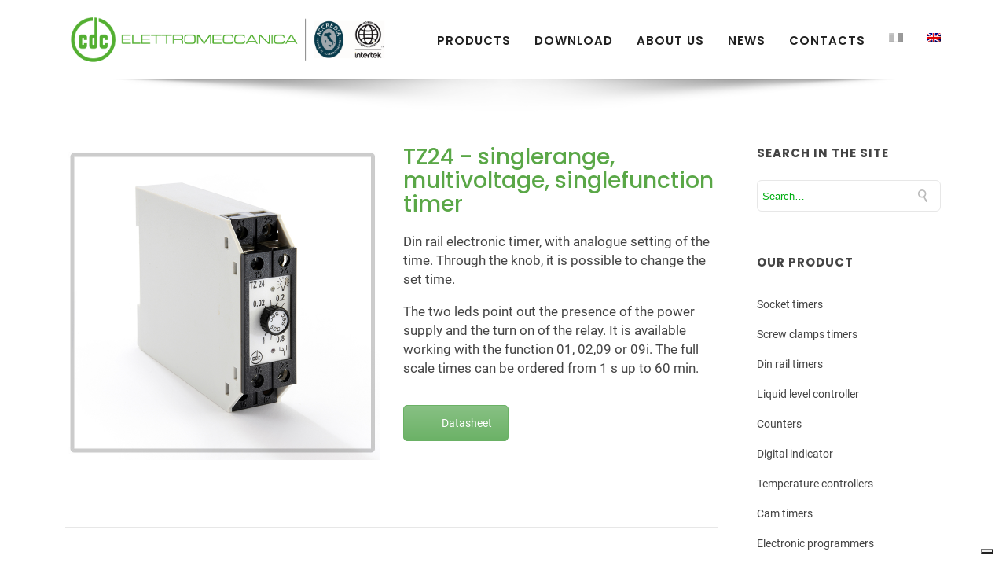

--- FILE ---
content_type: text/html; charset=UTF-8
request_url: https://www.cdcelettromeccanica.it/en/din-rail-timers/tz24-electronic-timer/
body_size: 22843
content:
<!DOCTYPE html><html lang="en-US" class="css3transitions"><head><meta charset="UTF-8" /> <!-- Responsive Meta --><meta name="viewport" content="width=device-width, initial-scale=1, maximum-scale=1"> <!-- Pingback URL --><link rel="pingback" href="https://www.cdcelettromeccanica.it/xmlrpc.php" /> <!-- Le HTML5 shim, for IE6-8 support of HTML5 elements --> <!--[if lt IE 9]> <script src="http://html5shim.googlecode.com/svn/trunk/html5.js"></script> <![endif]--> <style type="text/css"> p a:not(.btn-bt){color: #3BAD36 !important;}
 p a:not(.btn-bt):hover{color: #3BAD36}
 aside ul li{border-bottom:1px solid #E7E7E7;}
 aside .tagcloud a:hover, .nav-growpop .icon-wrap, .woocommerce .widget_price_filter .ui-slider .ui-slider-range, .woocommerce-page .widget_price_filter .ui-slider .ui-slider-range, .woocommerce #content .quantity .minus:hover, .woocommerce #content .quantity .plus:hover, .woocommerce .quantity .minus:hover, .woocommerce .quantity .plus:hover, .woocommerce-page #content .quantity .minus:hover, .woocommerce-page #content .quantity .plus:hover, .woocommerce-page .quantity .minus:hover, .woocommerce-page .quantity .plus:hover, .video_lightbox_button a{background:#3BAD36;} 
 .nav-growpop .icon-wrap{border:0px solid #3BAD36;}
 .accordion.style_1 .accordion-heading.in_head .accordion-toggle:before, .accordion.style_2 .accordion-heading.in_head .accordion-toggle:before, .accordion.style_3 .accordion-heading.in_head .accordion-toggle:before, .footer_social_icons.circle li:hover{background-color:#3BAD36;} 
 nav .menu li > ul.sub-menu li{border-bottom:1px solid #222222;}
 .codeless_slider .swiper-slide .buttons a.bordered:hover, .header_12 .full_nav_menu nav ul > li:hover, .header_12 .full_nav_menu nav ul > li.current-menu-item, .header_12 .full_nav_menu nav ul > li.current-menu-parent, .header_12 .full_nav_menu nav ul > li:hover{background:#3BAD36;}
 .services_steps .icon_wrapper, .accordion.style_1 .accordion-heading.in_head .accordion-toggle:before{border:1px solid #3BAD36;}
 .blog-article.timeline-style .timeline .date, aside #s, #respond textarea, #respond input[type="text"], .recent_news.events .blog-item, .sticky,.post-password-form input[type="password"]{border:1px solid #E7E7E7;}
 .recent_news.events .link, .header_12 .full_nav_menu nav ul > li{border-left:1px solid #E7E7E7;}
 .header_12 .full_nav_menu nav ul > li:last-child{border-right:1px solid #E7E7E7; padding-right:15px !important;}
 .timeline-border{background:#E7E7E7;}
 .portfolio-item.basic .link, .skill .prog, .codeless_slider .swiper-slide .buttons.colors-light a.colored, .recent_news.events .blog-item:hover .link{background:#3BAD36;}
 .services_medium.style_1:hover .icon_wrapper, .services_medium.style_3:hover .icon_wrapper, .services_medium.style_4:hover .icon_wrapper{background:#3BAD36 !important;}
 .services_medium.style_3:hover .icon_wrapper{border:2px solid #3BAD36 !important;}
 .blog-article .media .overlay{background:rgba(59, 173, 54, 0.8);}
 .list li.titledesc dl dt .circle, .header_12 .after_navigation_widgetized #s{border:1px solid #E7E7E7;}
 .blockquote{border-left:2px solid #3BAD36;}
 .header_page h1{line-height:80px;}
 .services_media.style_2 h5{ 
 background:#3BAD36;
 }
 .services_small .content div, .comment .comment_text{line-height: 24px;}
 .services_large:hover .icon_wrapper, .services_steps:hover .icon_wrapper {background: #3BAD36 ;}
 .section-style.borders, .header_12 .full_nav_menu{border-top:1px solid #E7E7E7; border-bottom:1px solid #E7E7E7}
 #comments{border-top:1px solid #E7E7E7;}
 .not_found .search_field input[type="text"]{border:1px solid #E7E7E7;}
 .background--dark nav .menu > li > a:hover, .background--dark header#header .header_tools .vert_mid > a:hover, .background--dark header#header .header_tools .vert_mid .cart .cart_icon:hover, .tabbable.style_1.tabs-left .nav-tabs li.active a, .contact_information dt i{color:#3BAD36 !important;}
 .social_icons_sc i:hover, .tabbable.tabs-top.style_1 .nav.nav-tabs li.active a, .vc_tta-tab.vc_active a .vc_tta-title-text {color:#3BAD36;}
 .header_2 nav .menu>li.current-menu-item, .header_2 nav .menu>li.current-menu-parent, .header_2 nav .menu>li:hover{border-top:3px solid #3BAD36;}
 .header_2 nav .codeless_custom_menu_mega_menu{border-top:2px solid #3BAD36;}
 .header_2 nav .menu > li > ul.sub-menu{border-top:2px solid #3BAD36;}
 .header_3 nav .menu>li.current-menu-item, .header_3 nav .menu>li.current-menu-parent, .header_3 nav .menu>li:hover{border-top:3px solid #3BAD36;}
 .header_3 nav .codeless_custom_menu_mega_menu{border-top:2px solid #3BAD36;}
 .header_3 nav .menu > li > ul.sub-menu{border-top:2px solid #3BAD36;} 
 .header_4 nav .menu li > ul, .header_4 nav .menu>li:hover, .header_4 nav .menu>li.current-menu-item, .header_4 nav .menu>li.current-menu-parent, .header_4 .codeless_custom_menu_mega_menu, .header_4 .codeless_custom_menu_mega_menu{background:rgba(255, 255, 255, 0.90) !important;} 
 .header_4 .codeless_custom_menu_mega_menu ul.sub-menu{
 background:transparent !important; 
 }
 .header_4 nav .menu>li:hover a, .header_4 nav .menu>li.current-menu-item a, .header_4 nav .menu>li.current-menu-parent a{color:#000000;}
 .header_4 nav .menu li > ul.sub-menu li{border-bottom:1px solid rgba(34,34,34,0);} 
 .header_8 nav .menu>li.current-menu-item, .header_8 nav .menu>li.current-menu-parent, .header_8 nav .menu>li:hover{border-bottom:3px solid #3BAD36;}
 .header_9 nav .menu>li.current-menu-item > a, .header_9 nav .menu>li.current-menu-parent > a , .header_9 nav .menu>li > a:hover{border-bottom:1px solid #3BAD36;} 
 .header_10 .full_nav_menu .container{border-top:1px solid #E7E7E7;border-bottom:1px solid #E7E7E7;}
 .header_10 .full_nav_menu .container{border-top:1px solid #E7E7E7;border-bottom:1px solid #E7E7E7;}
 .header_11.sticky_header nav.left .menu > li:last-child{padding-right:15px; margin-right:0; } 
 .woocommerce ul.products li.product:hover .overlay, .woocommerce-page ul.products li.product:hover .overlay{background:rgba(59,173,54, 0.88 );}
 .woocommerce #content div.product p.price, .woocommerce #content div.product span.price, .woocommerce div.product p.price, .woocommerce div.product span.price, .woocommerce-page #content div.product p.price, .woocommerce-page #content div.product span.price, .woocommerce-page div.product p.price, .woocommerce-page div.product span.price, .woocommerce .star-rating span, .woocommerce-page .star-rating span, .recent_news.events .link i{color: #3BAD36;}
 .header_tools .cart .checkout{
 border-top:1px solid #222222;
 }
 .header_tools .cart_icon i:before{line-height:20px;}
 .header_tools .cart .content .cart_item{
 border-bottom:1px solid #222222;
 }
 .header_tools .cart .content .cart_item .description .price, .header_tools .cart .content .cart_item .description .price .amount, .header_tools .cart .cart_item .remove:after{
 color:#888;
 }
 .header_tools .cart .content .cart_item .description .title, .header_tools .cart .checkout .subtotal{
 color:#000000;
 }
 .header_tools .cart .content .cart_item .description .title:hover, .header_tools .cart .cart_item .remove:hover:after{color:#3BAD36;}
 .tabbable.style_1 .nav-tabs li a{font-weight: 500}
 .portfolio-item.grayscale .project:after{
 border-color: transparent transparent #FFFFFF transparent;
 }
 #logo img{margin-top:-34px; }
 .portfolio_single ul.info li .title{
 text-transform: uppercase;
 font-weight: 700	 }
 .tabbable.tabs-top.style_1 .nav.nav-tabs li a{
 text-transform: uppercase;
 }
 .woocommerce #review_form #respond textarea, .woocommerce-page #review_form #respond textarea,.side-nav,.wpcf7-form-control-wrap input, .wpcf7-form-control-wrap textarea, .select2-drop-active, .woocommerce .woocommerce-ordering, .woocommerce-page .woocommerce-ordering, .woocommerce .woocommerce-error, .woocommerce .woocommerce-info, .woocommerce .woocommerce-message, .woocommerce-page .woocommerce-error, .woocommerce-page .woocommerce-info, .woocommerce-page .woocommerce-message, #mc_signup_form .mc_input{
 border:1px solid transparent !important;
 }
 .side-nav li{
 border-bottom:1px solid transparent;
 }
 footer .widget_search input[type="text"]{
 background:#3BAD36;
 color:#818181;
 }
 .codeless_news_slider .swiper-slide h1, .codeless_news_slider .featured_posts .featured h4{
 background:rgba(59, 173, 54, 0.8);
 }
 .extra_navigation h5.widget-title{
 text-transform:uppercase;
 font-weight:700;
 font-size:15px;
 letter-spacing: :1px;
 line-height:20px;
 }
 .blog-article.grid-style .content h1, .latest_blog .blog-item .content h4, .recent_news .blog-item h4, .recent_news.events .blog-item dt .date{text-transform: uppercase}
 .latest_blog .blog-item .content h4{font-weight:700;} 
 .price_table  h1, .price_table .list ul li:before{color:#3BAD36;}
 .price_table.highlighted .price, .side-nav li.current_page_item, .p_pagination .pagination .current, .p_pagination .pagination a:hover{background:#3BAD36;} 
 .btn-bt.default:not(.header_button_light), 
 .header_1.background--light .btn-bt.default.header_button_light,
 .sticky_header .header_1 .btn-bt.default.header_button_light{
 color: #222 ; 
 background: rgba(255,255,255, 0.00) ; 
 border-color: rgba(68,68,68, 0.20) ; 
 font-size: 13px ; 
 text-transform: uppercase ; 
 letter-spacing: 1.5px ;
 } 
 .btn-bt.default:not(.header_button_light):hover, 
 .header_1.background--light .btn-bt.default.header_button_light:hover,
 .sticky_header .header_1 .btn-bt.default.header_button_light:hover{
 color: #222222 ; 
 background: rgba(255,255,255, 0.00) ; 
 border-color: rgba(68,68,68, 1.00) ; 
 }
 .light .btn-bt.default, .fullscreen-blog-article .content.background--dark .btn-bt, .header_button_light{ 
 color: #FFFFFF ; 
 background: rgba(255,255,255, 0.00) ; 
 border-color: rgba(255,255,255, 0.40) ; 
 font-size: 13px ; 
 text-transform: uppercase ; 
 letter-spacing: 1.5px ; 
 }
 .light .btn-bt.default:hover, .fullscreen-blog-article .content.background--dark .btn-bt:hover, .header_button_light:hover{ 
 color: #FFFFFF ; 
 background: rgba(255,255,255, 0.00) ; 
 border-color: rgba(255,255,255, 1.00) ; 
 } 
 @media (max-width: 979px) {
 .header_5 .background--dark nav .menu > li > a{
 color: #222 !important;
 }
 } 
 /* Layout Inner Container */
 @media (min-width: 981px) and (max-width: 1100px) {
 .container{	width:87% !important ; }
 }
 @media (min-width: 768px){
 .container{ 
 max-width: 1200px !important;
 }
 .row .span12{
 width:100%; 
 margin-left:0 !important;
 padding-left:20px;
 box-sizing: border-box;
 -webkit-box-sizing: border-box;
 -moz-box-sizing: border-box;
 }
 } 
 @media (min-width: 1101px) {
 .container{
 width:87%;
 max-width: 1200px !important;
 }
 .row .span12{ 
 width:100%;
 margin-left:0 !important;
 padding-left:20px;
 box-sizing: border-box;
 -webkit-box-sizing: border-box;
 -moz-box-sizing: border-box;
 }
 .testimonial_carousel .item{width:1200px;}
 }
 /* End Layout Inner Container */  /* Layout Boxed */
 .boxed_layout{
 margin-top:30px !important;
 margin-bottom:30px !important;
 -webkit-box-shadow:0 5px 19px 2px rgba(0,0,0,0.1);
 -moz-box-shadow:0 5px 19px 2px rgba(0,0,0,0.1);
 box-shadow:0 5px 19px 2px rgba(0,0,0,0.1);
 } 
 .boxed_layout{ 
 width:87% !important ;
 max-width: 1100px !important;
 } 
 /* End Layout Boxed */
 @media (max-width: 480px){
 .header_tools{display:none !important;}
 } 
 .blog-article.grid-style.shadowbox-style .post-categories{
 color: #999999	} </style> <style type="text/css"> .wpcf7-form-control-wrap textarea, .wpcf7-form-control-wrap input[type="text"], .wpcf7-form-control-wrap input[type="email"], .wpcf7-form-control-wrap input[type="tel"] {
 background: #f7f9f6 !important;
}
.relpost-block-single {
 padding-top: 30px !important;
}
.list li.titledesc dl p, .list li.titledesc h6 {
 font-size: 15px !important;
}
@media screen and (min-width: 800px)  {
 .row > .span3 { padding-left: 50px !important;}
}
.block_title.column_title h2 {
 padding-top: 10px;
}
.list li.simple {
 font-size: 16px !important;
}
aside ul li {
 font-size: 14px;
}
h4 {
 padding-top: 10px;
}
.copyright_text{
 color:#000 !important; 
}
.copyright_text a{
color: rgb(36, 99, 42) !important;
font-weight: 600;
}
footer .widget_search input[type="text"] {
background: rgba(59, 173, 54, 0.13) !important;
color: #818181;
}</style> <script type="text/javascript"> /*jQuery(document).ready(function(){\n\n});*/ </script> <script type="text/javascript"> /*jQuery(document).ready(function(){\n\n}); </script><meta name='robots' content='index, follow, max-image-preview:large, max-snippet:-1, max-video-preview:-1' /> <style>img:is([sizes="auto" i], [sizes^="auto," i]) { contain-intrinsic-size: 3000px 1500px }</style><link rel="alternate" hreflang="it" href="https://www.cdcelettromeccanica.it/temporizzatori-guida-din-per-temporizzatori/tz24-timer-elettronico/" /><link rel="alternate" hreflang="en" href="https://www.cdcelettromeccanica.it/en/din-rail-timers/tz24-electronic-timer/" /><link rel="alternate" hreflang="x-default" href="https://www.cdcelettromeccanica.it/temporizzatori-guida-din-per-temporizzatori/tz24-timer-elettronico/" /> <!-- This site is optimized with the Yoast SEO plugin v25.3.1 - https://yoast.com/wordpress/plugins/seo/ --><title>TZ24 - Timsinglerange, multivoltage, singlefunction timer</title><link rel="preconnect" href="https://fonts.gstatic.com/" crossorigin/><link rel="preconnect" href="https://fonts.googleapis.com"/><style type="text/css">@font-face {
 font-family: 'Open Sans';
 font-style: normal;
 font-weight: 400;
 font-stretch: normal;
 font-display: swap;
 src: url(https://fonts.gstatic.com/s/opensans/v34/memSYaGs126MiZpBA-UvWbX2vVnXBbObj2OVZyOOSr4dVJWUgsjZ0B4gaVc.ttf) format('truetype');
}
@font-face {
 font-family: 'Poppins';
 font-style: italic;
 font-weight: 100;
 font-display: swap;
 src: url(https://fonts.gstatic.com/s/poppins/v20/pxiAyp8kv8JHgFVrJJLmE0tCMPc.ttf) format('truetype');
}
@font-face {
 font-family: 'Poppins';
 font-style: italic;
 font-weight: 200;
 font-display: swap;
 src: url(https://fonts.gstatic.com/s/poppins/v20/pxiDyp8kv8JHgFVrJJLmv1pVF9eL.ttf) format('truetype');
}
@font-face {
 font-family: 'Poppins';
 font-style: italic;
 font-weight: 300;
 font-display: swap;
 src: url(https://fonts.gstatic.com/s/poppins/v20/pxiDyp8kv8JHgFVrJJLm21lVF9eL.ttf) format('truetype');
}
@font-face {
 font-family: 'Poppins';
 font-style: italic;
 font-weight: 400;
 font-display: swap;
 src: url(https://fonts.gstatic.com/s/poppins/v20/pxiGyp8kv8JHgFVrJJLucHtF.ttf) format('truetype');
}
@font-face {
 font-family: 'Poppins';
 font-style: italic;
 font-weight: 500;
 font-display: swap;
 src: url(https://fonts.gstatic.com/s/poppins/v20/pxiDyp8kv8JHgFVrJJLmg1hVF9eL.ttf) format('truetype');
}
@font-face {
 font-family: 'Poppins';
 font-style: italic;
 font-weight: 600;
 font-display: swap;
 src: url(https://fonts.gstatic.com/s/poppins/v20/pxiDyp8kv8JHgFVrJJLmr19VF9eL.ttf) format('truetype');
}
@font-face {
 font-family: 'Poppins';
 font-style: italic;
 font-weight: 700;
 font-display: swap;
 src: url(https://fonts.gstatic.com/s/poppins/v20/pxiDyp8kv8JHgFVrJJLmy15VF9eL.ttf) format('truetype');
}
@font-face {
 font-family: 'Poppins';
 font-style: italic;
 font-weight: 800;
 font-display: swap;
 src: url(https://fonts.gstatic.com/s/poppins/v20/pxiDyp8kv8JHgFVrJJLm111VF9eL.ttf) format('truetype');
}
@font-face {
 font-family: 'Poppins';
 font-style: italic;
 font-weight: 900;
 font-display: swap;
 src: url(https://fonts.gstatic.com/s/poppins/v20/pxiDyp8kv8JHgFVrJJLm81xVF9eL.ttf) format('truetype');
}
@font-face {
 font-family: 'Poppins';
 font-style: normal;
 font-weight: 100;
 font-display: swap;
 src: url(https://fonts.gstatic.com/s/poppins/v20/pxiGyp8kv8JHgFVrLPTucHtF.ttf) format('truetype');
}
@font-face {
 font-family: 'Poppins';
 font-style: normal;
 font-weight: 200;
 font-display: swap;
 src: url(https://fonts.gstatic.com/s/poppins/v20/pxiByp8kv8JHgFVrLFj_Z1xlEA.ttf) format('truetype');
}
@font-face {
 font-family: 'Poppins';
 font-style: normal;
 font-weight: 300;
 font-display: swap;
 src: url(https://fonts.gstatic.com/s/poppins/v20/pxiByp8kv8JHgFVrLDz8Z1xlEA.ttf) format('truetype');
}
@font-face {
 font-family: 'Poppins';
 font-style: normal;
 font-weight: 400;
 font-display: swap;
 src: url(https://fonts.gstatic.com/s/poppins/v20/pxiEyp8kv8JHgFVrJJfedw.ttf) format('truetype');
}
@font-face {
 font-family: 'Poppins';
 font-style: normal;
 font-weight: 500;
 font-display: swap;
 src: url(https://fonts.gstatic.com/s/poppins/v20/pxiByp8kv8JHgFVrLGT9Z1xlEA.ttf) format('truetype');
}
@font-face {
 font-family: 'Poppins';
 font-style: normal;
 font-weight: 600;
 font-display: swap;
 src: url(https://fonts.gstatic.com/s/poppins/v20/pxiByp8kv8JHgFVrLEj6Z1xlEA.ttf) format('truetype');
}
@font-face {
 font-family: 'Poppins';
 font-style: normal;
 font-weight: 700;
 font-display: swap;
 src: url(https://fonts.gstatic.com/s/poppins/v20/pxiByp8kv8JHgFVrLCz7Z1xlEA.ttf) format('truetype');
}
@font-face {
 font-family: 'Poppins';
 font-style: normal;
 font-weight: 800;
 font-display: swap;
 src: url(https://fonts.gstatic.com/s/poppins/v20/pxiByp8kv8JHgFVrLDD4Z1xlEA.ttf) format('truetype');
}
@font-face {
 font-family: 'Poppins';
 font-style: normal;
 font-weight: 900;
 font-display: swap;
 src: url(https://fonts.gstatic.com/s/poppins/v20/pxiByp8kv8JHgFVrLBT5Z1xlEA.ttf) format('truetype');
}
@font-face {
 font-family: 'Roboto';
 font-style: italic;
 font-weight: 100;
 font-display: swap;
 src: url(https://fonts.gstatic.com/s/roboto/v30/KFOiCnqEu92Fr1Mu51QrEzAdKg.ttf) format('truetype');
}
@font-face {
 font-family: 'Roboto';
 font-style: italic;
 font-weight: 300;
 font-display: swap;
 src: url(https://fonts.gstatic.com/s/roboto/v30/KFOjCnqEu92Fr1Mu51TjASc6CsE.ttf) format('truetype');
}
@font-face {
 font-family: 'Roboto';
 font-style: italic;
 font-weight: 400;
 font-display: swap;
 src: url(https://fonts.gstatic.com/s/roboto/v30/KFOkCnqEu92Fr1Mu51xIIzc.ttf) format('truetype');
}
@font-face {
 font-family: 'Roboto';
 font-style: italic;
 font-weight: 500;
 font-display: swap;
 src: url(https://fonts.gstatic.com/s/roboto/v30/KFOjCnqEu92Fr1Mu51S7ACc6CsE.ttf) format('truetype');
}
@font-face {
 font-family: 'Roboto';
 font-style: italic;
 font-weight: 700;
 font-display: swap;
 src: url(https://fonts.gstatic.com/s/roboto/v30/KFOjCnqEu92Fr1Mu51TzBic6CsE.ttf) format('truetype');
}
@font-face {
 font-family: 'Roboto';
 font-style: italic;
 font-weight: 900;
 font-display: swap;
 src: url(https://fonts.gstatic.com/s/roboto/v30/KFOjCnqEu92Fr1Mu51TLBCc6CsE.ttf) format('truetype');
}
@font-face {
 font-family: 'Roboto';
 font-style: normal;
 font-weight: 100;
 font-display: swap;
 src: url(https://fonts.gstatic.com/s/roboto/v30/KFOkCnqEu92Fr1MmgVxIIzc.ttf) format('truetype');
}
@font-face {
 font-family: 'Roboto';
 font-style: normal;
 font-weight: 300;
 font-display: swap;
 src: url(https://fonts.gstatic.com/s/roboto/v30/KFOlCnqEu92Fr1MmSU5fBBc9.ttf) format('truetype');
}
@font-face {
 font-family: 'Roboto';
 font-style: normal;
 font-weight: 400;
 font-display: swap;
 src: url(https://fonts.gstatic.com/s/roboto/v30/KFOmCnqEu92Fr1Mu4mxP.ttf) format('truetype');
}
@font-face {
 font-family: 'Roboto';
 font-style: normal;
 font-weight: 500;
 font-display: swap;
 src: url(https://fonts.gstatic.com/s/roboto/v30/KFOlCnqEu92Fr1MmEU9fBBc9.ttf) format('truetype');
}
@font-face {
 font-family: 'Roboto';
 font-style: normal;
 font-weight: 700;
 font-display: swap;
 src: url(https://fonts.gstatic.com/s/roboto/v30/KFOlCnqEu92Fr1MmWUlfBBc9.ttf) format('truetype');
}
@font-face {
 font-family: 'Roboto';
 font-style: normal;
 font-weight: 900;
 font-display: swap;
 src: url(https://fonts.gstatic.com/s/roboto/v30/KFOlCnqEu92Fr1MmYUtfBBc9.ttf) format('truetype');
} </style><link rel="preload" as="font" href="https://fonts.gstatic.com/s/roboto/v20/KFOlCnqEu92Fr1MmYUtfBBc4AMP6lQ.woff2" crossorigin/><link rel="preload" as="font" href="https://www.cdcelettromeccanica.it/wp-content/plugins/under-construction-page/themes/fonts/fontawesome-webfont.woff2?v=4.7.0" crossorigin/><link rel="stylesheet" id="siteground-optimizer-combined-css-44a51ba76f06d5da88e73c1793520a56" href="https://www.cdcelettromeccanica.it/wp-content/uploads/siteground-optimizer-assets/siteground-optimizer-combined-css-44a51ba76f06d5da88e73c1793520a56.css" media="all" /><meta name="description" content="Din rail electronic timer, with analogue setting of the time. Through the knob, it is possible to change the set time. With two leds." /><link rel="canonical" href="https://www.cdcelettromeccanica.it/en/din-rail-timers/tz24-electronic-timer/" /><meta property="og:locale" content="en_US" /><meta property="og:type" content="article" /><meta property="og:title" content="TZ24 - Timsinglerange, multivoltage, singlefunction timer" /><meta property="og:description" content="Din rail electronic timer, with analogue setting of the time. Through the knob, it is possible to change the set time. With two leds." /><meta property="og:url" content="https://www.cdcelettromeccanica.it/en/din-rail-timers/tz24-electronic-timer/" /><meta property="og:site_name" content="CDC Elettromeccanica" /><meta property="article:modified_time" content="2021-12-22T10:57:49+00:00" /><meta property="og:image" content="https://www.cdcelettromeccanica.it/wp-content/uploads/2019/06/tz24.jpg" /><meta property="og:image:width" content="800" /><meta property="og:image:height" content="800" /><meta property="og:image:type" content="image/jpeg" /><meta name="twitter:card" content="summary_large_image" /><meta name="twitter:label1" content="Est. reading time" /><meta name="twitter:data1" content="2 minutes" /> <script type="application/ld+json" class="yoast-schema-graph">{"@context":"https://schema.org","@graph":[{"@type":"WebPage","@id":"https://www.cdcelettromeccanica.it/en/din-rail-timers/tz24-electronic-timer/","url":"https://www.cdcelettromeccanica.it/en/din-rail-timers/tz24-electronic-timer/","name":"TZ24 - Timsinglerange, multivoltage, singlefunction timer","isPartOf":{"@id":"https://www.cdcelettromeccanica.it/en/#website"},"primaryImageOfPage":{"@id":"https://www.cdcelettromeccanica.it/en/din-rail-timers/tz24-electronic-timer/#primaryimage"},"image":{"@id":"https://www.cdcelettromeccanica.it/en/din-rail-timers/tz24-electronic-timer/#primaryimage"},"thumbnailUrl":"https://www.cdcelettromeccanica.it/wp-content/uploads/2019/06/tz24.jpg","datePublished":"2019-05-07T10:37:04+00:00","dateModified":"2021-12-22T10:57:49+00:00","description":"Din rail electronic timer, with analogue setting of the time. Through the knob, it is possible to change the set time. With two leds.","breadcrumb":{"@id":"https://www.cdcelettromeccanica.it/en/din-rail-timers/tz24-electronic-timer/#breadcrumb"},"inLanguage":"en-US","potentialAction":[{"@type":"ReadAction","target":["https://www.cdcelettromeccanica.it/en/din-rail-timers/tz24-electronic-timer/"]}]},{"@type":"ImageObject","inLanguage":"en-US","@id":"https://www.cdcelettromeccanica.it/en/din-rail-timers/tz24-electronic-timer/#primaryimage","url":"https://www.cdcelettromeccanica.it/wp-content/uploads/2019/06/tz24.jpg","contentUrl":"https://www.cdcelettromeccanica.it/wp-content/uploads/2019/06/tz24.jpg","width":800,"height":800},{"@type":"BreadcrumbList","@id":"https://www.cdcelettromeccanica.it/en/din-rail-timers/tz24-electronic-timer/#breadcrumb","itemListElement":[{"@type":"ListItem","position":1,"name":"Home","item":"https://www.cdcelettromeccanica.it/en/"},{"@type":"ListItem","position":2,"name":"Din rail timers","item":"https://www.cdcelettromeccanica.it/en/din-rail-timers/"},{"@type":"ListItem","position":3,"name":"TZ24"}]},{"@type":"WebSite","@id":"https://www.cdcelettromeccanica.it/en/#website","url":"https://www.cdcelettromeccanica.it/en/","name":"CDC Elettromeccanica","description":"Tempi sotto controllo","potentialAction":[{"@type":"SearchAction","target":{"@type":"EntryPoint","urlTemplate":"https://www.cdcelettromeccanica.it/en/?s={search_term_string}"},"query-input":{"@type":"PropertyValueSpecification","valueRequired":true,"valueName":"search_term_string"}}],"inLanguage":"en-US"}]}</script> <!-- / Yoast SEO plugin. --><link rel='dns-prefetch' href='//www.cdcelettromeccanica.it' /><link rel='dns-prefetch' href='//fonts.googleapis.com' /><link rel='preconnect' href='https://fonts.gstatic.com' crossorigin /><link rel="alternate" type="application/rss+xml" title="CDC Elettromeccanica &raquo; Feed" href="https://www.cdcelettromeccanica.it/en/feed/" /> <script type="text/javascript"> /* <![CDATA[ */
window._wpemojiSettings = {"baseUrl":"https:\/\/s.w.org\/images\/core\/emoji\/15.0.3\/72x72\/","ext":".png","svgUrl":"https:\/\/s.w.org\/images\/core\/emoji\/15.0.3\/svg\/","svgExt":".svg","source":{"concatemoji":"https:\/\/www.cdcelettromeccanica.it\/wp-includes\/js\/wp-emoji-release.min.js"}};
/*! This file is auto-generated */
!function(i,n){var o,s,e;function c(e){try{var t={supportTests:e,timestamp:(new Date).valueOf()};sessionStorage.setItem(o,JSON.stringify(t))}catch(e){}}function p(e,t,n){e.clearRect(0,0,e.canvas.width,e.canvas.height),e.fillText(t,0,0);var t=new Uint32Array(e.getImageData(0,0,e.canvas.width,e.canvas.height).data),r=(e.clearRect(0,0,e.canvas.width,e.canvas.height),e.fillText(n,0,0),new Uint32Array(e.getImageData(0,0,e.canvas.width,e.canvas.height).data));return t.every(function(e,t){return e===r[t]})}function u(e,t,n){switch(t){case"flag":return n(e,"\ud83c\udff3\ufe0f\u200d\u26a7\ufe0f","\ud83c\udff3\ufe0f\u200b\u26a7\ufe0f")?!1:!n(e,"\ud83c\uddfa\ud83c\uddf3","\ud83c\uddfa\u200b\ud83c\uddf3")&&!n(e,"\ud83c\udff4\udb40\udc67\udb40\udc62\udb40\udc65\udb40\udc6e\udb40\udc67\udb40\udc7f","\ud83c\udff4\u200b\udb40\udc67\u200b\udb40\udc62\u200b\udb40\udc65\u200b\udb40\udc6e\u200b\udb40\udc67\u200b\udb40\udc7f");case"emoji":return!n(e,"\ud83d\udc26\u200d\u2b1b","\ud83d\udc26\u200b\u2b1b")}return!1}function f(e,t,n){var r="undefined"!=typeof WorkerGlobalScope&&self instanceof WorkerGlobalScope?new OffscreenCanvas(300,150):i.createElement("canvas"),a=r.getContext("2d",{willReadFrequently:!0}),o=(a.textBaseline="top",a.font="600 32px Arial",{});return e.forEach(function(e){o[e]=t(a,e,n)}),o}function t(e){var t=i.createElement("script");t.src=e,t.defer=!0,i.head.appendChild(t)}"undefined"!=typeof Promise&&(o="wpEmojiSettingsSupports",s=["flag","emoji"],n.supports={everything:!0,everythingExceptFlag:!0},e=new Promise(function(e){i.addEventListener("DOMContentLoaded",e,{once:!0})}),new Promise(function(t){var n=function(){try{var e=JSON.parse(sessionStorage.getItem(o));if("object"==typeof e&&"number"==typeof e.timestamp&&(new Date).valueOf()<e.timestamp+604800&&"object"==typeof e.supportTests)return e.supportTests}catch(e){}return null}();if(!n){if("undefined"!=typeof Worker&&"undefined"!=typeof OffscreenCanvas&&"undefined"!=typeof URL&&URL.createObjectURL&&"undefined"!=typeof Blob)try{var e="postMessage("+f.toString()+"("+[JSON.stringify(s),u.toString(),p.toString()].join(",")+"));",r=new Blob([e],{type:"text/javascript"}),a=new Worker(URL.createObjectURL(r),{name:"wpTestEmojiSupports"});return void(a.onmessage=function(e){c(n=e.data),a.terminate(),t(n)})}catch(e){}c(n=f(s,u,p))}t(n)}).then(function(e){for(var t in e)n.supports[t]=e[t],n.supports.everything=n.supports.everything&&n.supports[t],"flag"!==t&&(n.supports.everythingExceptFlag=n.supports.everythingExceptFlag&&n.supports[t]);n.supports.everythingExceptFlag=n.supports.everythingExceptFlag&&!n.supports.flag,n.DOMReady=!1,n.readyCallback=function(){n.DOMReady=!0}}).then(function(){return e}).then(function(){var e;n.supports.everything||(n.readyCallback(),(e=n.source||{}).concatemoji?t(e.concatemoji):e.wpemoji&&e.twemoji&&(t(e.twemoji),t(e.wpemoji)))}))}((window,document),window._wpemojiSettings);
/* ]]> */ </script> <style id='wp-emoji-styles-inline-css' type='text/css'> img.wp-smiley, img.emoji {
 display: inline !important;
 border: none !important;
 box-shadow: none !important;
 height: 1em !important;
 width: 1em !important;
 margin: 0 0.07em !important;
 vertical-align: -0.1em !important;
 background: none !important;
 padding: 0 !important;
 } </style> <style id='wp-block-library-theme-inline-css' type='text/css'> .wp-block-audio :where(figcaption){color:#555;font-size:13px;text-align:center}.is-dark-theme .wp-block-audio :where(figcaption){color:#ffffffa6}.wp-block-audio{margin:0 0 1em}.wp-block-code{border:1px solid #ccc;border-radius:4px;font-family:Menlo,Consolas,monaco,monospace;padding:.8em 1em}.wp-block-embed :where(figcaption){color:#555;font-size:13px;text-align:center}.is-dark-theme .wp-block-embed :where(figcaption){color:#ffffffa6}.wp-block-embed{margin:0 0 1em}.blocks-gallery-caption{color:#555;font-size:13px;text-align:center}.is-dark-theme .blocks-gallery-caption{color:#ffffffa6}:root :where(.wp-block-image figcaption){color:#555;font-size:13px;text-align:center}.is-dark-theme :root :where(.wp-block-image figcaption){color:#ffffffa6}.wp-block-image{margin:0 0 1em}.wp-block-pullquote{border-bottom:4px solid;border-top:4px solid;color:currentColor;margin-bottom:1.75em}.wp-block-pullquote cite,.wp-block-pullquote footer,.wp-block-pullquote__citation{color:currentColor;font-size:.8125em;font-style:normal;text-transform:uppercase}.wp-block-quote{border-left:.25em solid;margin:0 0 1.75em;padding-left:1em}.wp-block-quote cite,.wp-block-quote footer{color:currentColor;font-size:.8125em;font-style:normal;position:relative}.wp-block-quote:where(.has-text-align-right){border-left:none;border-right:.25em solid;padding-left:0;padding-right:1em}.wp-block-quote:where(.has-text-align-center){border:none;padding-left:0}.wp-block-quote.is-large,.wp-block-quote.is-style-large,.wp-block-quote:where(.is-style-plain){border:none}.wp-block-search .wp-block-search__label{font-weight:700}.wp-block-search__button{border:1px solid #ccc;padding:.375em .625em}:where(.wp-block-group.has-background){padding:1.25em 2.375em}.wp-block-separator.has-css-opacity{opacity:.4}.wp-block-separator{border:none;border-bottom:2px solid;margin-left:auto;margin-right:auto}.wp-block-separator.has-alpha-channel-opacity{opacity:1}.wp-block-separator:not(.is-style-wide):not(.is-style-dots){width:100px}.wp-block-separator.has-background:not(.is-style-dots){border-bottom:none;height:1px}.wp-block-separator.has-background:not(.is-style-wide):not(.is-style-dots){height:2px}.wp-block-table{margin:0 0 1em}.wp-block-table td,.wp-block-table th{word-break:normal}.wp-block-table :where(figcaption){color:#555;font-size:13px;text-align:center}.is-dark-theme .wp-block-table :where(figcaption){color:#ffffffa6}.wp-block-video :where(figcaption){color:#555;font-size:13px;text-align:center}.is-dark-theme .wp-block-video :where(figcaption){color:#ffffffa6}.wp-block-video{margin:0 0 1em}:root :where(.wp-block-template-part.has-background){margin-bottom:0;margin-top:0;padding:1.25em 2.375em} </style> <style id='classic-theme-styles-inline-css' type='text/css'> /*! This file is auto-generated */
.wp-block-button__link{color:#fff;background-color:#32373c;border-radius:9999px;box-shadow:none;text-decoration:none;padding:calc(.667em + 2px) calc(1.333em + 2px);font-size:1.125em}.wp-block-file__button{background:#32373c;color:#fff;text-decoration:none} </style> <style id='global-styles-inline-css' type='text/css'> :root{--wp--preset--aspect-ratio--square: 1;--wp--preset--aspect-ratio--4-3: 4/3;--wp--preset--aspect-ratio--3-4: 3/4;--wp--preset--aspect-ratio--3-2: 3/2;--wp--preset--aspect-ratio--2-3: 2/3;--wp--preset--aspect-ratio--16-9: 16/9;--wp--preset--aspect-ratio--9-16: 9/16;--wp--preset--color--black: #000000;--wp--preset--color--cyan-bluish-gray: #abb8c3;--wp--preset--color--white: #ffffff;--wp--preset--color--pale-pink: #f78da7;--wp--preset--color--vivid-red: #cf2e2e;--wp--preset--color--luminous-vivid-orange: #ff6900;--wp--preset--color--luminous-vivid-amber: #fcb900;--wp--preset--color--light-green-cyan: #7bdcb5;--wp--preset--color--vivid-green-cyan: #00d084;--wp--preset--color--pale-cyan-blue: #8ed1fc;--wp--preset--color--vivid-cyan-blue: #0693e3;--wp--preset--color--vivid-purple: #9b51e0;--wp--preset--gradient--vivid-cyan-blue-to-vivid-purple: linear-gradient(135deg,rgba(6,147,227,1) 0%,rgb(155,81,224) 100%);--wp--preset--gradient--light-green-cyan-to-vivid-green-cyan: linear-gradient(135deg,rgb(122,220,180) 0%,rgb(0,208,130) 100%);--wp--preset--gradient--luminous-vivid-amber-to-luminous-vivid-orange: linear-gradient(135deg,rgba(252,185,0,1) 0%,rgba(255,105,0,1) 100%);--wp--preset--gradient--luminous-vivid-orange-to-vivid-red: linear-gradient(135deg,rgba(255,105,0,1) 0%,rgb(207,46,46) 100%);--wp--preset--gradient--very-light-gray-to-cyan-bluish-gray: linear-gradient(135deg,rgb(238,238,238) 0%,rgb(169,184,195) 100%);--wp--preset--gradient--cool-to-warm-spectrum: linear-gradient(135deg,rgb(74,234,220) 0%,rgb(151,120,209) 20%,rgb(207,42,186) 40%,rgb(238,44,130) 60%,rgb(251,105,98) 80%,rgb(254,248,76) 100%);--wp--preset--gradient--blush-light-purple: linear-gradient(135deg,rgb(255,206,236) 0%,rgb(152,150,240) 100%);--wp--preset--gradient--blush-bordeaux: linear-gradient(135deg,rgb(254,205,165) 0%,rgb(254,45,45) 50%,rgb(107,0,62) 100%);--wp--preset--gradient--luminous-dusk: linear-gradient(135deg,rgb(255,203,112) 0%,rgb(199,81,192) 50%,rgb(65,88,208) 100%);--wp--preset--gradient--pale-ocean: linear-gradient(135deg,rgb(255,245,203) 0%,rgb(182,227,212) 50%,rgb(51,167,181) 100%);--wp--preset--gradient--electric-grass: linear-gradient(135deg,rgb(202,248,128) 0%,rgb(113,206,126) 100%);--wp--preset--gradient--midnight: linear-gradient(135deg,rgb(2,3,129) 0%,rgb(40,116,252) 100%);--wp--preset--font-size--small: 13px;--wp--preset--font-size--medium: 20px;--wp--preset--font-size--large: 36px;--wp--preset--font-size--x-large: 42px;--wp--preset--spacing--20: 0.44rem;--wp--preset--spacing--30: 0.67rem;--wp--preset--spacing--40: 1rem;--wp--preset--spacing--50: 1.5rem;--wp--preset--spacing--60: 2.25rem;--wp--preset--spacing--70: 3.38rem;--wp--preset--spacing--80: 5.06rem;--wp--preset--shadow--natural: 6px 6px 9px rgba(0, 0, 0, 0.2);--wp--preset--shadow--deep: 12px 12px 50px rgba(0, 0, 0, 0.4);--wp--preset--shadow--sharp: 6px 6px 0px rgba(0, 0, 0, 0.2);--wp--preset--shadow--outlined: 6px 6px 0px -3px rgba(255, 255, 255, 1), 6px 6px rgba(0, 0, 0, 1);--wp--preset--shadow--crisp: 6px 6px 0px rgba(0, 0, 0, 1);}:where(.is-layout-flex){gap: 0.5em;}:where(.is-layout-grid){gap: 0.5em;}body .is-layout-flex{display: flex;}.is-layout-flex{flex-wrap: wrap;align-items: center;}.is-layout-flex > :is(*, div){margin: 0;}body .is-layout-grid{display: grid;}.is-layout-grid > :is(*, div){margin: 0;}:where(.wp-block-columns.is-layout-flex){gap: 2em;}:where(.wp-block-columns.is-layout-grid){gap: 2em;}:where(.wp-block-post-template.is-layout-flex){gap: 1.25em;}:where(.wp-block-post-template.is-layout-grid){gap: 1.25em;}.has-black-color{color: var(--wp--preset--color--black) !important;}.has-cyan-bluish-gray-color{color: var(--wp--preset--color--cyan-bluish-gray) !important;}.has-white-color{color: var(--wp--preset--color--white) !important;}.has-pale-pink-color{color: var(--wp--preset--color--pale-pink) !important;}.has-vivid-red-color{color: var(--wp--preset--color--vivid-red) !important;}.has-luminous-vivid-orange-color{color: var(--wp--preset--color--luminous-vivid-orange) !important;}.has-luminous-vivid-amber-color{color: var(--wp--preset--color--luminous-vivid-amber) !important;}.has-light-green-cyan-color{color: var(--wp--preset--color--light-green-cyan) !important;}.has-vivid-green-cyan-color{color: var(--wp--preset--color--vivid-green-cyan) !important;}.has-pale-cyan-blue-color{color: var(--wp--preset--color--pale-cyan-blue) !important;}.has-vivid-cyan-blue-color{color: var(--wp--preset--color--vivid-cyan-blue) !important;}.has-vivid-purple-color{color: var(--wp--preset--color--vivid-purple) !important;}.has-black-background-color{background-color: var(--wp--preset--color--black) !important;}.has-cyan-bluish-gray-background-color{background-color: var(--wp--preset--color--cyan-bluish-gray) !important;}.has-white-background-color{background-color: var(--wp--preset--color--white) !important;}.has-pale-pink-background-color{background-color: var(--wp--preset--color--pale-pink) !important;}.has-vivid-red-background-color{background-color: var(--wp--preset--color--vivid-red) !important;}.has-luminous-vivid-orange-background-color{background-color: var(--wp--preset--color--luminous-vivid-orange) !important;}.has-luminous-vivid-amber-background-color{background-color: var(--wp--preset--color--luminous-vivid-amber) !important;}.has-light-green-cyan-background-color{background-color: var(--wp--preset--color--light-green-cyan) !important;}.has-vivid-green-cyan-background-color{background-color: var(--wp--preset--color--vivid-green-cyan) !important;}.has-pale-cyan-blue-background-color{background-color: var(--wp--preset--color--pale-cyan-blue) !important;}.has-vivid-cyan-blue-background-color{background-color: var(--wp--preset--color--vivid-cyan-blue) !important;}.has-vivid-purple-background-color{background-color: var(--wp--preset--color--vivid-purple) !important;}.has-black-border-color{border-color: var(--wp--preset--color--black) !important;}.has-cyan-bluish-gray-border-color{border-color: var(--wp--preset--color--cyan-bluish-gray) !important;}.has-white-border-color{border-color: var(--wp--preset--color--white) !important;}.has-pale-pink-border-color{border-color: var(--wp--preset--color--pale-pink) !important;}.has-vivid-red-border-color{border-color: var(--wp--preset--color--vivid-red) !important;}.has-luminous-vivid-orange-border-color{border-color: var(--wp--preset--color--luminous-vivid-orange) !important;}.has-luminous-vivid-amber-border-color{border-color: var(--wp--preset--color--luminous-vivid-amber) !important;}.has-light-green-cyan-border-color{border-color: var(--wp--preset--color--light-green-cyan) !important;}.has-vivid-green-cyan-border-color{border-color: var(--wp--preset--color--vivid-green-cyan) !important;}.has-pale-cyan-blue-border-color{border-color: var(--wp--preset--color--pale-cyan-blue) !important;}.has-vivid-cyan-blue-border-color{border-color: var(--wp--preset--color--vivid-cyan-blue) !important;}.has-vivid-purple-border-color{border-color: var(--wp--preset--color--vivid-purple) !important;}.has-vivid-cyan-blue-to-vivid-purple-gradient-background{background: var(--wp--preset--gradient--vivid-cyan-blue-to-vivid-purple) !important;}.has-light-green-cyan-to-vivid-green-cyan-gradient-background{background: var(--wp--preset--gradient--light-green-cyan-to-vivid-green-cyan) !important;}.has-luminous-vivid-amber-to-luminous-vivid-orange-gradient-background{background: var(--wp--preset--gradient--luminous-vivid-amber-to-luminous-vivid-orange) !important;}.has-luminous-vivid-orange-to-vivid-red-gradient-background{background: var(--wp--preset--gradient--luminous-vivid-orange-to-vivid-red) !important;}.has-very-light-gray-to-cyan-bluish-gray-gradient-background{background: var(--wp--preset--gradient--very-light-gray-to-cyan-bluish-gray) !important;}.has-cool-to-warm-spectrum-gradient-background{background: var(--wp--preset--gradient--cool-to-warm-spectrum) !important;}.has-blush-light-purple-gradient-background{background: var(--wp--preset--gradient--blush-light-purple) !important;}.has-blush-bordeaux-gradient-background{background: var(--wp--preset--gradient--blush-bordeaux) !important;}.has-luminous-dusk-gradient-background{background: var(--wp--preset--gradient--luminous-dusk) !important;}.has-pale-ocean-gradient-background{background: var(--wp--preset--gradient--pale-ocean) !important;}.has-electric-grass-gradient-background{background: var(--wp--preset--gradient--electric-grass) !important;}.has-midnight-gradient-background{background: var(--wp--preset--gradient--midnight) !important;}.has-small-font-size{font-size: var(--wp--preset--font-size--small) !important;}.has-medium-font-size{font-size: var(--wp--preset--font-size--medium) !important;}.has-large-font-size{font-size: var(--wp--preset--font-size--large) !important;}.has-x-large-font-size{font-size: var(--wp--preset--font-size--x-large) !important;}
:where(.wp-block-post-template.is-layout-flex){gap: 1.25em;}:where(.wp-block-post-template.is-layout-grid){gap: 1.25em;}
:where(.wp-block-columns.is-layout-flex){gap: 2em;}:where(.wp-block-columns.is-layout-grid){gap: 2em;}
:root :where(.wp-block-pullquote){font-size: 1.5em;line-height: 1.6;} </style> <style id='rs-plugin-settings-inline-css' type='text/css'> #rs-demo-id {} </style> <style id='wpml-legacy-dropdown-0-inline-css' type='text/css'> .wpml-ls-statics-shortcode_actions, .wpml-ls-statics-shortcode_actions .wpml-ls-sub-menu, .wpml-ls-statics-shortcode_actions a {border-color:#EEEEEE;}.wpml-ls-statics-shortcode_actions a, .wpml-ls-statics-shortcode_actions .wpml-ls-sub-menu a, .wpml-ls-statics-shortcode_actions .wpml-ls-sub-menu a:link, .wpml-ls-statics-shortcode_actions li:not(.wpml-ls-current-language) .wpml-ls-link, .wpml-ls-statics-shortcode_actions li:not(.wpml-ls-current-language) .wpml-ls-link:link {color:#444444;background-color:#ffffff;}.wpml-ls-statics-shortcode_actions .wpml-ls-sub-menu a:hover,.wpml-ls-statics-shortcode_actions .wpml-ls-sub-menu a:focus, .wpml-ls-statics-shortcode_actions .wpml-ls-sub-menu a:link:hover, .wpml-ls-statics-shortcode_actions .wpml-ls-sub-menu a:link:focus {color:#000000;background-color:#eeeeee;}.wpml-ls-statics-shortcode_actions .wpml-ls-current-language > a {color:#444444;background-color:#ffffff;}.wpml-ls-statics-shortcode_actions .wpml-ls-current-language:hover>a, .wpml-ls-statics-shortcode_actions .wpml-ls-current-language>a:focus {color:#000000;background-color:#eeeeee;} </style> <style id='wpml-menu-item-0-inline-css' type='text/css'> #lang_sel img, #lang_sel_list img, #lang_sel_footer img { display: inline; } </style> <noscript></noscript><script type="text/javascript" src="https://www.cdcelettromeccanica.it/wp-includes/js/jquery/jquery.min.js" id="jquery-core-js"></script> <script type="text/javascript" src="https://www.cdcelettromeccanica.it/wp-includes/js/jquery/jquery-migrate.min.js" id="jquery-migrate-js"></script> <script type="text/javascript" id="jm_like_post-js-extra"> /* <![CDATA[ */
var ajax_var = {"url":"https:\/\/www.cdcelettromeccanica.it\/wp-admin\/admin-ajax.php","nonce":"0364d40651"};
/* ]]> */ </script> <script defer type="text/javascript" src="https://www.cdcelettromeccanica.it/wp-content/uploads/siteground-optimizer-assets/jm_like_post.min.js" id="jm_like_post-js"></script> <script type="text/javascript" id="gainwp-tracking-analytics-events-js-extra"> /* <![CDATA[ */
var gainwpUAEventsData = {"options":{"event_tracking":"1","event_downloads":"zip|mp3*|mpe*g|pdf|docx*|pptx*|xlsx*|rar*","event_bouncerate":0,"aff_tracking":1,"event_affiliates":"\/out\/","hash_tracking":"1","root_domain":"cdcelettromeccanica.it","event_timeout":100,"event_precision":1,"event_formsubmit":1,"ga_pagescrolldepth_tracking":1,"ga_with_gtag":0}};
/* ]]> */ </script> <script defer type="text/javascript" src="https://www.cdcelettromeccanica.it/wp-content/plugins/ga-in/front/js/tracking-analytics-events.min.js" id="gainwp-tracking-analytics-events-js"></script> <script defer type="text/javascript" src="https://www.cdcelettromeccanica.it/wp-content/plugins/ga-in/front/js/tracking-scrolldepth.min.js" id="gainwp-pagescrolldepth-tracking-js"></script> <script defer type="text/javascript" src="https://www.cdcelettromeccanica.it/wp-content/plugins/revslider/public/assets/js/rbtools.min.js" id="tp-tools-js"></script> <script defer type="text/javascript" src="https://www.cdcelettromeccanica.it/wp-content/plugins/revslider/public/assets/js/rs6.min.js" id="revmin-js"></script> <script type="text/javascript" id="3d-flip-book-client-locale-loader-js-extra"> /* <![CDATA[ */
var FB3D_CLIENT_LOCALE = {"ajaxurl":"https:\/\/www.cdcelettromeccanica.it\/wp-admin\/admin-ajax.php","dictionary":{"Table of contents":"Table of contents","Close":"Close","Bookmarks":"Bookmarks","Thumbnails":"Thumbnails","Search":"Search","Share":"Share","Facebook":"Facebook","Twitter":"Twitter","Email":"Email","Play":"Play","Previous page":"Previous page","Next page":"Next page","Zoom in":"Zoom in","Zoom out":"Zoom out","Fit view":"Fit view","Auto play":"Auto play","Full screen":"Full screen","More":"More","Smart pan":"Smart pan","Single page":"Single page","Sounds":"Sounds","Stats":"Stats","Print":"Print","Download":"Download","Goto first page":"Goto first page","Goto last page":"Goto last page"},"images":"https:\/\/www.cdcelettromeccanica.it\/wp-content\/plugins\/unreal-flipbook-addon-for-visual-composer\/assets\/images\/","jsData":{"urls":[],"posts":{"ids_mis":[],"ids":[]},"pages":[],"firstPages":[],"bookCtrlProps":[],"bookTemplates":[]},"key":"3d-flip-book","pdfJS":{"pdfJsLib":"https:\/\/www.cdcelettromeccanica.it\/wp-content\/plugins\/unreal-flipbook-addon-for-visual-composer\/assets\/js\/pdf.min.js?ver=4.3.136","pdfJsWorker":"https:\/\/www.cdcelettromeccanica.it\/wp-content\/plugins\/unreal-flipbook-addon-for-visual-composer\/assets\/js\/pdf.worker.js?ver=4.3.136","stablePdfJsLib":"https:\/\/www.cdcelettromeccanica.it\/wp-content\/plugins\/unreal-flipbook-addon-for-visual-composer\/assets\/js\/stable\/pdf.min.js?ver=2.5.207","stablePdfJsWorker":"https:\/\/www.cdcelettromeccanica.it\/wp-content\/plugins\/unreal-flipbook-addon-for-visual-composer\/assets\/js\/stable\/pdf.worker.js?ver=2.5.207","pdfJsCMapUrl":"https:\/\/www.cdcelettromeccanica.it\/wp-content\/plugins\/unreal-flipbook-addon-for-visual-composer\/assets\/cmaps\/"},"cacheurl":"https:\/\/www.cdcelettromeccanica.it\/wp-content\/uploads\/3d-flip-book\/cache\/","pluginsurl":"https:\/\/www.cdcelettromeccanica.it\/wp-content\/plugins\/","pluginurl":"https:\/\/www.cdcelettromeccanica.it\/wp-content\/plugins\/unreal-flipbook-addon-for-visual-composer\/","thumbnailSize":{"width":"150","height":"150"},"version":"1.16.15"};
/* ]]> */ </script> <script defer type="text/javascript" src="https://www.cdcelettromeccanica.it/wp-content/uploads/siteground-optimizer-assets/3d-flip-book-client-locale-loader.min.js" id="3d-flip-book-client-locale-loader-js" async="async" data-wp-strategy="async"></script> <script defer type="text/javascript" src="https://www.cdcelettromeccanica.it/wp-content/plugins/sitepress-multilingual-cms/templates/language-switchers/legacy-dropdown/script.min.js" id="wpml-legacy-dropdown-0-js"></script><link rel="https://api.w.org/" href="https://www.cdcelettromeccanica.it/en/wp-json/" /><link rel="alternate" title="JSON" type="application/json" href="https://www.cdcelettromeccanica.it/en/wp-json/wp/v2/pages/2620" /><link rel="EditURI" type="application/rsd+xml" title="RSD" href="https://www.cdcelettromeccanica.it/xmlrpc.php?rsd" /><meta name="generator" content="WordPress 6.7.4" /><link rel='shortlink' href='https://www.cdcelettromeccanica.it/en/?p=2620' /><link rel="alternate" title="oEmbed (JSON)" type="application/json+oembed" href="https://www.cdcelettromeccanica.it/en/wp-json/oembed/1.0/embed?url=https%3A%2F%2Fwww.cdcelettromeccanica.it%2Fen%2Fdin-rail-timers%2Ftz24-electronic-timer%2F" /><link rel="alternate" title="oEmbed (XML)" type="text/xml+oembed" href="https://www.cdcelettromeccanica.it/en/wp-json/oembed/1.0/embed?url=https%3A%2F%2Fwww.cdcelettromeccanica.it%2Fen%2Fdin-rail-timers%2Ftz24-electronic-timer%2F&#038;format=xml" /><meta name="generator" content="Redux 4.5.7" /><meta name="generator" content="WPML ver:4.7.3 stt:1,27;" /> <!-- start Simple Custom CSS and JS --> <script type="text/javascript"> window.smartlook||(function(d) {
 var o=smartlook=function(){ o.api.push(arguments)},h=d.getElementsByTagName('head')[0];
 var c=d.createElement('script');o.api=new Array();c.async=true;c.type='text/javascript';
 c.charset='utf-8';c.src='https://rec.smartlook.com/recorder.js';h.appendChild(c);
 })(document);
 smartlook('init', 'c60e901304f68e7b724874c3cfac59be2b5e5c2d'); </script> <!-- end Simple Custom CSS and JS --> <!-- Event snippet for Website traffic conversion page --> <script> gtag('event', 'conversion', {'send_to': 'AW-683560447/_iHtCJDf48gBEP-b-cUC'}); </script> <style> #related_posts_thumbnails li {
 border-right: 1px solid #dddddd;
 background-color: #ffffff            }
 #related_posts_thumbnails li:hover {
 background-color: #eeeeee;
 }
 .relpost_content {
 font-size: 18px;
 color: #333333;
 }
 .relpost-block-single {
 background-color: #ffffff;
 border-right: 1px solid #dddddd;
 border-left: 1px solid #dddddd;
 margin-right: -1px;
 }
 .relpost-block-single:hover {
 background-color: #eeeeee;
 } </style><meta name="generator" content="Powered by WPBakery Page Builder - drag and drop page builder for WordPress."/><meta name="generator" content="Powered by Slider Revolution 6.2.23 - responsive, Mobile-Friendly Slider Plugin for WordPress with comfortable drag and drop interface." /><link rel="icon" href="https://www.cdcelettromeccanica.it/wp-content/uploads/2020/06/cropped-favicon-cdc-32x32.png" sizes="32x32" /><link rel="icon" href="https://www.cdcelettromeccanica.it/wp-content/uploads/2020/06/cropped-favicon-cdc-192x192.png" sizes="192x192" /><link rel="apple-touch-icon" href="https://www.cdcelettromeccanica.it/wp-content/uploads/2020/06/cropped-favicon-cdc-180x180.png" /><meta name="msapplication-TileImage" content="https://www.cdcelettromeccanica.it/wp-content/uploads/2020/06/cropped-favicon-cdc-270x270.png" /> <!-- BEGIN GAINWP v5.4.6 Universal Analytics - https://intelligencewp.com/google-analytics-in-wordpress/ --> <script> (function(i,s,o,g,r,a,m){i['GoogleAnalyticsObject']=r;i[r]=i[r]||function(){
 (i[r].q=i[r].q||[]).push(arguments)},i[r].l=1*new Date();a=s.createElement(o),
 m=s.getElementsByTagName(o)[0];a.async=1;a.src=g;m.parentNode.insertBefore(a,m)
})(window,document,'script','https://www.google-analytics.com/analytics.js','ga');
 ga('create', 'UA-139864228-1', 'auto');
 ga('send', 'pageview'); </script> <!-- END GAINWP Universal Analytics --> <script type="text/javascript">function setREVStartSize(e){
 //window.requestAnimationFrame(function() { 
 window.RSIW = window.RSIW===undefined ? window.innerWidth : window.RSIW; 
 window.RSIH = window.RSIH===undefined ? window.innerHeight : window.RSIH; 
 try { 
 var pw = document.getElementById(e.c).parentNode.offsetWidth,
 newh;
 pw = pw===0 || isNaN(pw) ? window.RSIW : pw;
 e.tabw = e.tabw===undefined ? 0 : parseInt(e.tabw);
 e.thumbw = e.thumbw===undefined ? 0 : parseInt(e.thumbw);
 e.tabh = e.tabh===undefined ? 0 : parseInt(e.tabh);
 e.thumbh = e.thumbh===undefined ? 0 : parseInt(e.thumbh);
 e.tabhide = e.tabhide===undefined ? 0 : parseInt(e.tabhide);
 e.thumbhide = e.thumbhide===undefined ? 0 : parseInt(e.thumbhide);
 e.mh = e.mh===undefined || e.mh=="" || e.mh==="auto" ? 0 : parseInt(e.mh,0); 
 if(e.layout==="fullscreen" || e.l==="fullscreen") 
 newh = Math.max(e.mh,window.RSIH); 
 else{ 
 e.gw = Array.isArray(e.gw) ? e.gw : [e.gw];
 for (var i in e.rl) if (e.gw[i]===undefined || e.gw[i]===0) e.gw[i] = e.gw[i-1]; 
 e.gh = e.el===undefined || e.el==="" || (Array.isArray(e.el) && e.el.length==0)? e.gh : e.el;
 e.gh = Array.isArray(e.gh) ? e.gh : [e.gh];
 for (var i in e.rl) if (e.gh[i]===undefined || e.gh[i]===0) e.gh[i] = e.gh[i-1]; 
 var nl = new Array(e.rl.length),
 ix = 0, 
 sl; 
 e.tabw = e.tabhide>=pw ? 0 : e.tabw;
 e.thumbw = e.thumbhide>=pw ? 0 : e.thumbw;
 e.tabh = e.tabhide>=pw ? 0 : e.tabh;
 e.thumbh = e.thumbhide>=pw ? 0 : e.thumbh; 
 for (var i in e.rl) nl[i] = e.rl[i]<window.RSIW ? 0 : e.rl[i];
 sl = nl[0]; 
 for (var i in nl) if (sl>nl[i] && nl[i]>0) { sl = nl[i]; ix=i;} 
 var m = pw>(e.gw[ix]+e.tabw+e.thumbw) ? 1 : (pw-(e.tabw+e.thumbw)) / (e.gw[ix]); 
 newh =  (e.gh[ix] * m) + (e.tabh + e.thumbh);
 } 
 if(window.rs_init_css===undefined) window.rs_init_css = document.head.appendChild(document.createElement("style")); 
 document.getElementById(e.c).height = newh+"px";
 window.rs_init_css.innerHTML += "#"+e.c+"_wrapper { height: "+newh+"px }"; 
 } catch(e){
 console.log("Failure at Presize of Slider:" + e)
 } 
 //});
 };</script> <style type="text/css" id="wp-custom-css"> /*
nav .menu>li:hover>ul.sub-menu{
 display: block !important;
}
.flexslider .slides>li {
 display: block;
 -webkit-backface-visibility: visible;
}
*/
.menu-item-language:not(.menu-item-language-current){
 opacity: .5;
 filter: grayscale(100%);
} 
::-webkit-input-placeholder { /* Chrome/Opera/Safari */
 color: #00ae12 !important;
}
.blog-item.simple img, .single .blog-article.standard-style img{
 border: solid 1px #dcdcdc;
 box-sizing: border-box;
}  .footer_wrapper input[type=text], 
.footer_wrapper input[type=email]{
 border: 1px solid rgba(255,255,255,.02)!important;
 width: 100%;
 height: 40px;
 box-sizing: border-box;
 -webkit-box-sizing: border-box;
 -moz-box-sizing: border-box;
 padding: 5px 13px;
 border-radius: none;
 -webkit-border-radius: none;
 -moz-border-radius: none;
 background: rgba(59, 173, 54, 0.13) !important;
 color: #818181;
}
.footer_wrapper .description{
 font-size: 10px;
 line-height: 10px;
 margin-bottom: 15px;
}
.row-clear{
clear: both;
 box-sizing: border-box;
}
.double-col{
width: 50%;
float:left;
 padding: 15px;
 box-sizing: border-box;
}
.blog-article.standard-style .media {
 float: left;
 position: relative;
 border: solid 1px #bbbbbb;
}
footer#footer a, footer#footer .contact_information dd p {
 color: #fff !important;
 font-weight: 400
}
@media (max-width: 480px){
 .menu-small ul.menu {
 max-height: 80vh;
 overflow-y: scroll;
}
} </style> <style id="cl_redata-dynamic-css" title="dynamic-css" class="redux-options-output">#logo img{height:68px;}header#header .row-fluid .span12,.header_wrapper{height:100px;}.header_1 header#header:not(.transparent), .header_2 header#header, .header_3.header_wrapper header > .container,  .header_4 header#header:not(.transparent),  .header_5 header#header:not(.transparent), .header_6 header#header, .header_6 .full_nav_menu, .header_7.header_wrapper, .header_8.header_wrapper, .header_9 header#header:not(.transparent), .header_10.header_wrapper, .header_10 .full_nav_menu, .header_11.header_wrapper:not(.transparent){background-color:#ffffff;}.header_wrapper{border-bottom:0px solid ;}nav .menu > li > a, nav .menu > li.hasSubMenu:after,header#header .header_tools .vert_mid > a:not(#trigger-overlay), header#header .header_tools .cart .cart_icon{font-family:Poppins;text-align:center;text-transform:uppercase;line-height:20px;letter-spacing:1px;font-weight:600;color:#222;font-size:15px;}nav .menu > li{padding-right:15px;padding-left:15px;}nav .menu > li{margin-right:0px;margin-left:0px;}nav .menu > li > ul.sub-menu,nav .menu > li > ul.sub-menu ul{width:300px;}nav .menu li > ul,.codeless_custom_menu_mega_menu,.menu-small,.header_tools .cart .content{background-color:#ffffff;}nav .menu li > ul.sub-menu li{color:#222222;}nav .menu li > ul.sub-menu li, .menu-small ul li a{text-transform:uppercase;letter-spacing:0.3px;color:#888;font-size:12px;}nav .codeless_custom_menu_mega_menu ul>li h6, .menu-small ul.menu .codeless_custom_menu_mega_menu h6, .menu-small ul.menu > li > a {text-transform:uppercase;letter-spacing:1px;color:#000000;font-size:14px;}.top_nav{background-color:#F5F5F5;}.top_nav{border-top:0px solid ;}.top_nav{border-bottom:0px solid ;}.top_nav{font-family:"Open Sans";font-weight:normal;font-style:normal;color:#999;font-size:11px;}.top_nav, .top_nav .widget{height:40px;}.header_page{height:80px;}.header_page{color:#444444;}.header_page{background-color:#f5f5f5;}.header_page, #slider-fullwidth{border-bottom:0px solid ;}.sticky_header header#header .row-fluid .span12,.sticky_header .header_wrapper{height:80px;}.sticky_header header#header{background-color:rgba(255,255,255,0.8);}.header_11 nav li > a:hover, .header_11 nav li.current-menu-item > a, .header_11 nav li.current-menu-parent > a ,.header_10 nav li > a:hover, .header_10 nav li.current-menu-item > a, .header_10 nav li.current-menu-parent > a ,.header_9 nav li > a:hover, .header_9 nav li.current-menu-item > a, .header_9 nav li.current-menu-parent > a ,.header_8 nav li > a:hover, .header_8 nav li.current-menu-item > a, .header_8 nav li.current-menu-parent > a ,.header_7 nav li > a:hover, .header_7 nav li.current-menu-item > a, .header_7 nav li.current-menu-parent > a ,.header_6 nav li > a:hover, .header_6 nav li.current-menu-item > a, .header_6 nav li.current-menu-parent > a ,.header_5 nav li > a:hover, .header_5 nav li.current-menu-item > a, .header_5 nav li.current-menu-parent > a ,.header_3 nav li > a:hover, .header_3 nav li.current-menu-item > a, .header_3 nav li.current-menu-parent > a ,.header_2 nav li > a:hover, .header_2 nav li.current-menu-item > a, .header_2 nav li.current-menu-parent > a ,.codeless_slider .swiper-slide .buttons.colors-light a.colored:hover *,.services_steps .icon_wrapper i,.testimonial_carousel .item .param span,.services_large .icon_wrapper i,.animated_counter i,.services_medium.style_1 i,.services_small dt i,.single_staff .social_widget li a:hover i,.single_staff .position,.list li.titledesc dl dt i,.list li.simple i,.page_parents li a:hover,#portfolio-filter ul li.active a,.content_portfolio.fullwidth #portfolio-filter ul li.active a,a:hover,.header_1 nav li.current-menu-item > a,.blog-article h1 a:hover, .blog-article.timeline-style .content .quote i,.header_1 nav li.current-menu-item:after,.header_1 nav li > a:hover,.header_1 nav li:hover:after,header#header .header_tools > a:hover,footer#footer a:hover,aside ul li:hover:after,.highlights{color:#3BAD36;}body{color:#444444;}h1,h2,h3,h4,h5,h6,.portfolio_single ul.info li .title, .skill_title{color:#444444;}.p_pagination .pagination span, .pagination a,.testimonial_cycle .item p,#portfolio-filter ul li.active, #faq-filter ul li.active, .accordion.style_2 .accordion-heading .accordion-toggle, .services_medium.style_1 .icon_wrapper, .skill{background-color:#F5F5F5;}#content{background-color:transparent;}.header_page.normal h1{text-transform:uppercase;font-size:24px;}.header_page.with_subtitle.normal .titles h1{text-transform:uppercase;font-size:20px;}.header_page.with_subtitle.normal .titles h3{text-transform:none;font-weight:400;font-size:13px;}.header_page.centered h1{text-transform:none;font-size:38px;}.header_page.with_subtitle.centered .titles h1{text-transform:uppercase;letter-spacing:4px;font-size:48px;}.header_page.with_subtitle.centered .titles h3{text-transform:none;font-size:26px;}footer#footer .widget-title{text-transform:uppercase;letter-spacing:1px;font-weight:700;color:#cdcdcd;font-size:14px;}footer#footer, footer#footer .contact_information dd .title{color:#818181;}footer#footer a, footer#footer .contact_information dd p{color:#CDCDCD;}footer#footer .inner{background-color:#1C1C1C;}#copyright, footer .widget_recent_comments li, footer .tagcloud a{background-color:#3BAD36;}footer#footer{border-top:0px solid ;}.footer_social_icons.circle li{background-color:#222222;}.footer_social_icons.circle li a i{color:#FFFFFF;}.blog-article.standard-style .content h1,.blog-article.standard-style .content > h2, .blog-article.alternative-style .content h1, .blog-article.timeline-style .content h1{text-transform:uppercase;line-height:30px;font-weight:700;color:#444444;font-size:20px;}.blog-article.alternate-style .info, .blog-article.timeline-style .info, .blog-article.standard-style .info, .blog-article.grid-style .info, .fullscreen-single .info, .recent_news .blog-item .info, .latest_blog .blog-item .info {line-height:20px;color:#999999;font-size:12px;}.blog-article.alternate-style .info i, .blog-article.timeline-style .info i, .blog-article.standard-style .info i, .blog-article.grid-style .info, .fullscreen-single .info i, .latest_blog .blog-item .info i, .recent_news .blog-item .info i {font-size:15px;}.blog-article.timeline-style .post_box, .blog-article.grid-style .gridbox{background-color:#FFFFFF;}.fullscreen-blog-article .content{background-color:rgba(255,255,255,0);}aside .widget-title, .portfolio_single h4{text-transform:uppercase;line-height:20px;letter-spacing:1px;font-weight:700;color:#444444;font-size:15px;}aside .widget-title{margin-bottom:24px;}aside .widget{margin-bottom:35px;}aside .tagcloud a{background-color:#222222;}aside .tagcloud a{color:#FFFFFF;}.codeless_slider_wrapper{background-color:#222222;}#portfolio-filter ul li a, #faq-filter ul li a{text-transform:uppercase;letter-spacing:1px;color:#bebebe;}#portfolio-filter ul li.active a, #portfolio-filter ul li a:hover, #faq-filter ul li.active a, #faq-filter ul li a:hover{color:#222222;}.content_portfolio.fullwidth .filter-row{background-color:#222222;}.content_portfolio.fullwidth #portfolio-filter ul li a{color:rgba(255,255,255,0.8);}.content_portfolio.fullwidth #portfolio-filter ul li a:hover{color:#ffffff;}.portfolio-item.overlayed .tpl2 .bg{background-color:rgba(59,173,54,0.87);}.portfolio-item.overlayed h4{text-transform:uppercase;color:#fff;}.portfolio-item.overlayed h6{text-transform:none;color:#fff;font-size:14px;}.portfolio-item.grayscale .project{background-color:#FFFFFF;}.portfolio-item.grayscale .project h6{color:#BEBEBE;}.portfolio-item.basic .bg{background-color:rgba(255,255,255,0.9);}.portfolio-item.basic .link{color:#FFFFFF;}.portfolio-item.basic .show_text h5{text-align:center;text-transform:uppercase;letter-spacing:1px;color:#222;}.portfolio-item.basic .show_text h6{text-align:center;font-weight:400;color:#888;}.accordion.style_2 .accordion-heading .accordion-toggle, .accordion.style_1 .accordion-heading .accordion-toggle{text-transform:uppercase;letter-spacing:1px;color:#555;font-size:15px;}.accordion.style_1 .accordion-heading.in_head .accordion-toggle, .accordion.style_2 .accordion-heading.in_head .accordion-toggle{color:#222222;}.block_title.column_title .h1{text-align:left;text-transform:uppercase;line-height:40px;letter-spacing:1px;color:#222;}.block_title.column_title h2{text-align:left;text-transform:none;color:#888;}.block_title.section_title .h1{text-transform:uppercase;line-height:50px;letter-spacing:1.5px;font-weight:700;}.block_title.section_title p{line-height:20px;font-weight:400;color:#555;font-size:14px;}.odometer{line-height:48px;letter-spacing:-1px;color:#444;font-size:48px;}.testimonial_carousel .item p{line-height:30px;color:#444;font-size:18px;}.textbar h2{text-transform:none;letter-spacing:0px;color:#222;font-size:24px;}.woocommerce #content div.product .product_title, .woocommerce div.product .product_title, .woocommerce-page #content div.product .product_title, .woocommerce-page div.product .product_title, .woocommerce ul.products li.product h6, .woocommerce-page ul.products li.product h6{text-transform:uppercase;letter-spacing:1.5px;font-weight:700;}body{font-family:Roboto;line-height:24px;font-weight:400;font-style:normal;color:#444444;font-size:17px;}h1,h2,h3,h4,h5,h6,.skill_title{font-family:Poppins;font-weight:500;font-style:normal;}h1, .h1{line-height:40px;font-size:40px;}h2{line-height:30px;font-size:28px;}h3{line-height:28px;font-size:25px;}h4{line-height:25px;font-size:22px;}h5{line-height:22px;font-size:20px;}h6{line-height:21px;font-size:19px;}.vc_row.section-style, .vc_row.standard_section{margin-bottom:85px;}#content{padding-top:85px;padding-bottom:85px;}</style><style type="text/css" data-type="vc_shortcodes-custom-css">.vc_custom_1571306553611{margin-bottom: 20px !important;}.vc_custom_1571306586191{margin-bottom: 20px !important;}</style><noscript><style> .wpb_animate_when_almost_visible { opacity: 1; }</style></noscript> <script type="text/javascript"> var _iub = _iub || [];
 _iub.csConfiguration = {"askConsentAtCookiePolicyUpdate":true,"countryDetection":true,"enableLgpd":true,"enableUspr":true,"floatingPreferencesButtonDisplay":"bottom-right","invalidateConsentWithoutLog":true,"lgpdAppliesGlobally":false,"perPurposeConsent":true,"siteId":2941369,"whitelabel":false,"cookiePolicyId":96694219,"lang":"en", "banner":{ "acceptButtonDisplay":true,"closeButtonDisplay":false,"customizeButtonDisplay":true,"explicitWithdrawal":true,"listPurposes":true,"position":"float-top-center","rejectButtonDisplay":true }}; </script> <script type="text/javascript" src="//cdn.iubenda.com/cs/gpp/stub.js"></script> <script type="text/javascript" src="//cdn.iubenda.com/cs/iubenda_cs.js" charset="UTF-8" async></script></head> <!-- End of Header --><body  class="page-template-default page page-id-2620 page-child parent-pageid-2596 header_2 nicescroll sticky_active header_shadow_shadow1 wpb-js-composer js-comp-ver-6.4.1 vc_responsive"><div class="viewport"> <!-- Used for boxed layout --> <!-- Start Top Navigation --> <!-- End of Top Navigation --> <!-- Header BEGIN --><div  class="header_wrapper transparent header_2  "><header id="header" class=" transparent"><div class="container"><div class="row-fluid"><div class="span12"> <!-- Logo --><div id="logo" class=""> <a href='https://www.cdcelettromeccanica.it/en/'><img class='dark' src=https://www.cdcelettromeccanica.it/wp-content/uploads/2023/10/logo-certificazioni-cdc-elettromeccanica.png alt='' /></a></div> <!-- #logo END --> <!-- Navigation --><div id="navigation" class="nav_top pull-right  "><nav><ul id="menu-nav-inglese" class="menu codeless_megemenu"><li id="menu-item-3012" class="menu-item menu-item-type-custom menu-item-object-custom menu-item-has-children" data-bg=""><a>Products</a><ul class="sub-menu non_mega_menu"><li id="menu-item-3013" class="menu-item menu-item-type-post_type menu-item-object-page" data-bg=""><a href="https://www.cdcelettromeccanica.it/en/socket-timers/">Socket timers</a></li><li id="menu-item-3014" class="menu-item menu-item-type-post_type menu-item-object-page" data-bg=""><a href="https://www.cdcelettromeccanica.it/en/screw-clamps-timers/">Screw clamps timers</a></li><li id="menu-item-3015" class="menu-item menu-item-type-post_type menu-item-object-page current-page-ancestor" data-bg=""><a href="https://www.cdcelettromeccanica.it/en/din-rail-timers/">Din rail timers</a></li><li id="menu-item-3016" class="menu-item menu-item-type-post_type menu-item-object-page" data-bg=""><a href="https://www.cdcelettromeccanica.it/en/liquid-level-controller-for-timers/">Liquid level controller</a></li><li id="menu-item-3017" class="menu-item menu-item-type-post_type menu-item-object-page" data-bg=""><a href="https://www.cdcelettromeccanica.it/en/counters-for-timers/">Counters</a></li><li id="menu-item-3018" class="menu-item menu-item-type-post_type menu-item-object-page" data-bg=""><a href="https://www.cdcelettromeccanica.it/en/digital-indicators-for-timers/">Digital indicator</a></li><li id="menu-item-3019" class="menu-item menu-item-type-post_type menu-item-object-page" data-bg=""><a href="https://www.cdcelettromeccanica.it/en/temperature-controllers-for-timers/">Temperature controllers</a></li><li id="menu-item-3020" class="menu-item menu-item-type-post_type menu-item-object-page" data-bg=""><a href="https://www.cdcelettromeccanica.it/en/cam-timers/">Cam timers</a></li><li id="menu-item-3021" class="menu-item menu-item-type-post_type menu-item-object-page" data-bg=""><a href="https://www.cdcelettromeccanica.it/en/electronic-programmers-for-timers/">Electronic programmers</a></li><li id="menu-item-3022" class="menu-item menu-item-type-post_type menu-item-object-page" data-bg=""><a href="https://www.cdcelettromeccanica.it/en/electromechanical-defrosters-for-timers/">Electromechanical defrosters</a></li><li id="menu-item-3023" class="menu-item menu-item-type-post_type menu-item-object-page" data-bg=""><a href="https://www.cdcelettromeccanica.it/en/electromechanical-gearmotors-plastic-cases/">Electromechanical Gearmotors with plastic cases</a></li><li id="menu-item-3024" class="menu-item menu-item-type-post_type menu-item-object-page" data-bg=""><a href="https://www.cdcelettromeccanica.it/en/electromechanical-gearmotors-metal-cases/">Electromechanical Gearmotors with metal cases</a></li><li id="menu-item-3025" class="menu-item menu-item-type-post_type menu-item-object-page" data-bg=""><a href="https://www.cdcelettromeccanica.it/en/electromechanical-gearmotors-for-timers/">Electromechanical Motors</a></li><li id="menu-item-3109" class="menu-item menu-item-type-post_type menu-item-object-page" data-bg=""><a href="https://www.cdcelettromeccanica.it/en/electronic-card-for-socket-timers/">Electronic cards</a></li><li id="menu-item-3026" class="menu-item menu-item-type-post_type menu-item-object-page" data-bg=""><a href="https://www.cdcelettromeccanica.it/en/zoccoli-per-temporizzatori/">Sockets</a></li><li id="menu-item-3027" class="menu-item menu-item-type-post_type menu-item-object-page" data-bg=""><a href="https://www.cdcelettromeccanica.it/en/accessories/">Accessories</a></li></ul></li><li id="menu-item-3719" class="menu-item menu-item-type-post_type menu-item-object-page" data-bg=""><a href="https://www.cdcelettromeccanica.it/en/download/">Download</a></li><li id="menu-item-3028" class="menu-item menu-item-type-custom menu-item-object-custom menu-item-has-children" data-bg=""><a>About Us</a><ul class="sub-menu non_mega_menu"><li id="menu-item-3056" class="menu-item menu-item-type-post_type menu-item-object-page" data-bg=""><a href="https://www.cdcelettromeccanica.it/en/company/">Company</a></li><li id="menu-item-3913" class="menu-item menu-item-type-post_type menu-item-object-page" data-bg=""><a href="https://www.cdcelettromeccanica.it/en/commercial-network/">Commercial Network</a></li><li id="menu-item-3765" class="menu-item menu-item-type-post_type menu-item-object-page" data-bg=""><a href="https://www.cdcelettromeccanica.it/en/quality-policy/">Quality Policy</a></li></ul></li><li id="menu-item-3045" class="menu-item menu-item-type-post_type menu-item-object-page" data-bg=""><a href="https://www.cdcelettromeccanica.it/en/blog/">News</a></li><li id="menu-item-3048" class="menu-item menu-item-type-post_type menu-item-object-page" data-bg=""><a href="https://www.cdcelettromeccanica.it/en/contacts/">Contacts</a></li><li id="menu-item-wpml-ls-8-it" class="menu-item-language menu-item wpml-ls-slot-8 wpml-ls-item wpml-ls-item-it wpml-ls-menu-item wpml-ls-first-item menu-item-type-wpml_ls_menu_item menu-item-object-wpml_ls_menu_item" data-bg=""><a title="Switch to " href="https://www.cdcelettromeccanica.it/temporizzatori-guida-din-per-temporizzatori/tz24-timer-elettronico/"><img
 class="wpml-ls-flag"
 src="https://www.cdcelettromeccanica.it/wp-content/plugins/sitepress-multilingual-cms/res/flags/it.png"
 alt="Italian" 
 /></a></li><li id="menu-item-wpml-ls-8-en" class="menu-item-language menu-item-language-current menu-item wpml-ls-slot-8 wpml-ls-item wpml-ls-item-en wpml-ls-current-language wpml-ls-menu-item wpml-ls-last-item menu-item-type-wpml_ls_menu_item menu-item-object-wpml_ls_menu_item" data-bg=""><a title="Switch to " href="https://www.cdcelettromeccanica.it/en/din-rail-timers/tz24-electronic-timer/"><img
 class="wpml-ls-flag"
 src="https://www.cdcelettromeccanica.it/wp-content/plugins/sitepress-multilingual-cms/res/flags/en.png"
 alt="English" 
 /></a></li></ul></nav></div> <!-- #navigation --> <!-- End custom menu here --> <a href="#" class="mobile_small_menu open"></a></div></div></div> <!-- Responsive Menu --><div class="row-fluid"><div class="menu-small"><ul id="mobile-menu" class="menu codeless_megemenu"><li id="responsive-menu-item-3012" class="menu-item menu-item-type-custom menu-item-object-custom menu-item-has-children" data-bg=""><a>Products</a><ul class="sub-menu non_mega_menu"><li id="responsive-menu-item-3013" class="menu-item menu-item-type-post_type menu-item-object-page" data-bg=""><a href="https://www.cdcelettromeccanica.it/en/socket-timers/">Socket timers</a></li><li id="responsive-menu-item-3014" class="menu-item menu-item-type-post_type menu-item-object-page" data-bg=""><a href="https://www.cdcelettromeccanica.it/en/screw-clamps-timers/">Screw clamps timers</a></li><li id="responsive-menu-item-3015" class="menu-item menu-item-type-post_type menu-item-object-page current-page-ancestor" data-bg=""><a href="https://www.cdcelettromeccanica.it/en/din-rail-timers/">Din rail timers</a></li><li id="responsive-menu-item-3016" class="menu-item menu-item-type-post_type menu-item-object-page" data-bg=""><a href="https://www.cdcelettromeccanica.it/en/liquid-level-controller-for-timers/">Liquid level controller</a></li><li id="responsive-menu-item-3017" class="menu-item menu-item-type-post_type menu-item-object-page" data-bg=""><a href="https://www.cdcelettromeccanica.it/en/counters-for-timers/">Counters</a></li><li id="responsive-menu-item-3018" class="menu-item menu-item-type-post_type menu-item-object-page" data-bg=""><a href="https://www.cdcelettromeccanica.it/en/digital-indicators-for-timers/">Digital indicator</a></li><li id="responsive-menu-item-3019" class="menu-item menu-item-type-post_type menu-item-object-page" data-bg=""><a href="https://www.cdcelettromeccanica.it/en/temperature-controllers-for-timers/">Temperature controllers</a></li><li id="responsive-menu-item-3020" class="menu-item menu-item-type-post_type menu-item-object-page" data-bg=""><a href="https://www.cdcelettromeccanica.it/en/cam-timers/">Cam timers</a></li><li id="responsive-menu-item-3021" class="menu-item menu-item-type-post_type menu-item-object-page" data-bg=""><a href="https://www.cdcelettromeccanica.it/en/electronic-programmers-for-timers/">Electronic programmers</a></li><li id="responsive-menu-item-3022" class="menu-item menu-item-type-post_type menu-item-object-page" data-bg=""><a href="https://www.cdcelettromeccanica.it/en/electromechanical-defrosters-for-timers/">Electromechanical defrosters</a></li><li id="responsive-menu-item-3023" class="menu-item menu-item-type-post_type menu-item-object-page" data-bg=""><a href="https://www.cdcelettromeccanica.it/en/electromechanical-gearmotors-plastic-cases/">Electromechanical Gearmotors with plastic cases</a></li><li id="responsive-menu-item-3024" class="menu-item menu-item-type-post_type menu-item-object-page" data-bg=""><a href="https://www.cdcelettromeccanica.it/en/electromechanical-gearmotors-metal-cases/">Electromechanical Gearmotors with metal cases</a></li><li id="responsive-menu-item-3025" class="menu-item menu-item-type-post_type menu-item-object-page" data-bg=""><a href="https://www.cdcelettromeccanica.it/en/electromechanical-gearmotors-for-timers/">Electromechanical Motors</a></li><li id="responsive-menu-item-3109" class="menu-item menu-item-type-post_type menu-item-object-page" data-bg=""><a href="https://www.cdcelettromeccanica.it/en/electronic-card-for-socket-timers/">Electronic cards</a></li><li id="responsive-menu-item-3026" class="menu-item menu-item-type-post_type menu-item-object-page" data-bg=""><a href="https://www.cdcelettromeccanica.it/en/zoccoli-per-temporizzatori/">Sockets</a></li><li id="responsive-menu-item-3027" class="menu-item menu-item-type-post_type menu-item-object-page" data-bg=""><a href="https://www.cdcelettromeccanica.it/en/accessories/">Accessories</a></li></ul></li><li id="responsive-menu-item-3719" class="menu-item menu-item-type-post_type menu-item-object-page" data-bg=""><a href="https://www.cdcelettromeccanica.it/en/download/">Download</a></li><li id="responsive-menu-item-3028" class="menu-item menu-item-type-custom menu-item-object-custom menu-item-has-children" data-bg=""><a>About Us</a><ul class="sub-menu non_mega_menu"><li id="responsive-menu-item-3056" class="menu-item menu-item-type-post_type menu-item-object-page" data-bg=""><a href="https://www.cdcelettromeccanica.it/en/company/">Company</a></li><li id="responsive-menu-item-3913" class="menu-item menu-item-type-post_type menu-item-object-page" data-bg=""><a href="https://www.cdcelettromeccanica.it/en/commercial-network/">Commercial Network</a></li><li id="responsive-menu-item-3765" class="menu-item menu-item-type-post_type menu-item-object-page" data-bg=""><a href="https://www.cdcelettromeccanica.it/en/quality-policy/">Quality Policy</a></li></ul></li><li id="responsive-menu-item-3045" class="menu-item menu-item-type-post_type menu-item-object-page" data-bg=""><a href="https://www.cdcelettromeccanica.it/en/blog/">News</a></li><li id="responsive-menu-item-3048" class="menu-item menu-item-type-post_type menu-item-object-page" data-bg=""><a href="https://www.cdcelettromeccanica.it/en/contacts/">Contacts</a></li><li id="responsive-menu-item-wpml-ls-8-it" class="menu-item-language menu-item wpml-ls-slot-8 wpml-ls-item wpml-ls-item-it wpml-ls-menu-item wpml-ls-first-item menu-item-type-wpml_ls_menu_item menu-item-object-wpml_ls_menu_item" data-bg=""><a title="Switch to " href="https://www.cdcelettromeccanica.it/temporizzatori-guida-din-per-temporizzatori/tz24-timer-elettronico/"><img
 class="wpml-ls-flag"
 src="https://www.cdcelettromeccanica.it/wp-content/plugins/sitepress-multilingual-cms/res/flags/it.png"
 alt="Italian" 
 /></a></li><li id="responsive-menu-item-wpml-ls-8-en" class="menu-item-language menu-item-language-current menu-item wpml-ls-slot-8 wpml-ls-item wpml-ls-item-en wpml-ls-current-language wpml-ls-menu-item wpml-ls-last-item menu-item-type-wpml_ls_menu_item menu-item-object-wpml_ls_menu_item" data-bg=""><a title="Switch to " href="https://www.cdcelettromeccanica.it/en/din-rail-timers/tz24-electronic-timer/"><img
 class="wpml-ls-flag"
 src="https://www.cdcelettromeccanica.it/wp-content/plugins/sitepress-multilingual-cms/res/flags/en.png"
 alt="English" 
 /></a></li></ul></div></div> <!-- End Responsive Menu --></header></div><div class="top_wrapper"> <!-- .header --><section id="content" class="composer_content " style="background-color:#ffffff;"><div class="container sidebar_right" id="blog"><div class="row"><div class="span9"><div id="fws_690aecb5ceeec" class="vc_row wpb_row vc_row-fluid  animate_onoffset row-dynamic-el standard_section     " style="" ><div  style="position: absolute;top: 0;"></div><div class="container  dark"><div class="section_clear"><div class="vc_col-sm-6 wpb_column column_container " style="" data-animation="none" data-delay=""><div class="wpb_wrapper"><div class="wpb_content_element media_align_center media media_el animate_onoffset "><div class="media_wrapper" style="width:400px;position:relative; left:50%; margin-left:-200px;" ><img decoding="async" src="https://www.cdcelettromeccanica.it/wp-content/uploads/2019/06/tz24.jpg" alt="Alt Text" class="type_image animated fadeInLeft alignment_center" /></div></div></div></div><div class="vc_col-sm-6 wpb_column column_container " style="" data-animation="none" data-delay=""><div class="wpb_wrapper"><div class="vc_custom_heading vc_custom_1571306553611 wpb_content_element" ><h2 style="color: #5aa747;text-align: left" >TZ24 - singlerange, multivoltage, singlefunction timer</h2></div><div class="wpb_text_column wpb_content_element "><div class="wpb_wrapper" ><p>Din rail electronic timer, with analogue setting of the time. Through the knob, it is possible to change the set time.</p><p>The two leds point out the presence of the power supply and the turn on of the relay. It is available working with the function 01, 02,09 or 09i. The full scale times can be ordered from 1 s up to 60 min.</p></div></div><div class="vc_btn3-container vc_btn3-inline" ><a class="vc_general vc_btn3 vc_btn3-size-md vc_btn3-shape-rounded vc_btn3-style-modern vc_btn3-icon-left vc_btn3-color-success" href="https://www.cdcelettromeccanica.it/wp-content/uploads/2021/12/TZ24.pdf" title="" target="_blank"><i class="vc_btn3-icon "></i> Datasheet</a></div></div></div></div></div></div><div id="fws_690aecb5cfbd3" class="vc_row wpb_row vc_row-fluid  animate_onoffset row-dynamic-el section-style    borders   " style="" ><div  style="position: absolute;top: 0;"></div><div class="container  dark"><div class="section_clear"><div class="vc_col-sm-12 wpb_column column_container " style="" data-animation="none" data-delay=""><div class="wpb_wrapper"><div class="vc_custom_heading vc_custom_1571306586191 wpb_content_element" ><h3 style="color: #5aa747;text-align: left" >FEATURES</h3></div><div class="vc_row wpb_row vc_inner vc_row-fluid"><div class="wpb_column vc_column_container vc_col-sm-4"><div class="vc_column-inner"><div class="wpb_wrapper"><div class="vc_custom_heading wpb_content_element" ><h4 style="text-align: left" >Supply voltage</h4></div><div class="wpb_content_element list" style=""><ul data-icon="steadysets-icon-checkmark"><li class="titledesc"><dl class="dl-horizontal"><dt><span class="circle"><i class="" style="color:#3BAD36;"></i></span></dt><dd><h6></h6><p>12 Vac-dc</p></dd></dl></li><li class="titledesc"><dl class="dl-horizontal"><dt><span class="circle"><i class="" style="color:#3BAD36;"></i></span></dt><dd><h6></h6><p>24÷48Vdc + 24÷230 Vac</p></dd></dl></li></ul></div></div></div></div><div class="wpb_column vc_column_container vc_col-sm-4"><div class="vc_column-inner"><div class="wpb_wrapper"><div class="vc_custom_heading wpb_content_element" ><h4 style="text-align: left" >Full scale time setting</h4></div><div class="wpb_content_element list" style=""><ul data-icon="steadysets-icon-checkmark"><li class="titledesc"><dl class="dl-horizontal"><dt><span class="circle"><i class="" style="color:#3BAD36;"></i></span></dt><dd><h6></h6><p>1s - 3s - 6s - 12s - 30s - 1m - 2m - 3m - 6m - 12m - 30m - 1h</p></dd></dl></li></ul></div></div></div></div><div class="wpb_column vc_column_container vc_col-sm-4"><div class="vc_column-inner"><div class="wpb_wrapper"><div class="vc_custom_heading wpb_content_element" ><h4 style="text-align: left" >Function</h4></div><div class="wpb_content_element list" style=""><ul data-icon="steadysets-icon-checkmark"><li class="titledesc"><dl class="dl-horizontal"><dt><span class="circle"><i class="" style="color:#3BAD36;"></i></span></dt><dd><h6></h6><p>01 + 02 + 09 + 09i</p></dd></dl></li></ul></div></div></div></div></div></div></div></div></div></div> <!-- relpost-thumb-wrapper --><div class="relpost-thumb-wrapper"><!-- filter-class --><div class="relpost-thumb-container"><h4>Potrebbero interessarti anche / They might also be interested in:</h4><div style="clear: both"></div><div style="clear: both"></div><!-- relpost-block-container --><div class="relpost-block-container relpost-block-column-layout" style="--relposth-columns: 3;--relposth-columns_t: 2; --relposth-columns_m: 2"><a href="https://www.cdcelettromeccanica.it/en/din-rail-timers/gz90-sequence-supervisor/"class="relpost-block-single" ><div class="relpost-custom-block-single"><div class="relpost-block-single-image" aria-hidden="true" role="img" style="background: transparent url(https://www.cdcelettromeccanica.it/wp-content/uploads/2019/06/gz90-150x150.jpg) no-repeat scroll 0% 0%; width: 150px; height: 150px;aspect-ratio:1/1"></div><div class="relpost-block-single-text"  style="height: 75px;font-family: Poppins;  font-size: 18px;  color: #333333;"><h2 class="relpost_card_title">GZ90</h2></div></div></a><a href="https://www.cdcelettromeccanica.it/en/din-rail-timers/tu56-multirange-multifunction-multivoltage-timer/"class="relpost-block-single" ><div class="relpost-custom-block-single"><div class="relpost-block-single-image" aria-hidden="true" role="img" style="background: transparent url(https://www.cdcelettromeccanica.it/wp-content/uploads/2019/06/tu56-150x150.jpg) no-repeat scroll 0% 0%; width: 150px; height: 150px;aspect-ratio:1/1"></div><div class="relpost-block-single-text"  style="height: 75px;font-family: Poppins;  font-size: 18px;  color: #333333;"><h2 class="relpost_card_title">TU56</h2></div></div></a><a href="https://www.cdcelettromeccanica.it/en/din-rail-timers/tv56-multirange-multivoltage-bifunction-timer/"class="relpost-block-single" ><div class="relpost-custom-block-single"><div class="relpost-block-single-image" aria-hidden="true" role="img" style="background: transparent url(https://www.cdcelettromeccanica.it/wp-content/uploads/2019/06/tv56-150x150.jpg) no-repeat scroll 0% 0%; width: 150px; height: 150px;aspect-ratio:1/1"></div><div class="relpost-block-single-text"  style="height: 75px;font-family: Poppins;  font-size: 18px;  color: #333333;"><h2 class="relpost_card_title">TV56</h2></div></div></a><a href="https://www.cdcelettromeccanica.it/en/din-rail-timers/tv49-multivoltage-multifunction-timer/"class="relpost-block-single" ><div class="relpost-custom-block-single"><div class="relpost-block-single-image" aria-hidden="true" role="img" style="background: transparent url(https://www.cdcelettromeccanica.it/wp-content/uploads/2019/06/tv49-150x150.jpg) no-repeat scroll 0% 0%; width: 150px; height: 150px;aspect-ratio:1/1"></div><div class="relpost-block-single-text"  style="height: 75px;font-family: Poppins;  font-size: 18px;  color: #333333;"><h2 class="relpost_card_title">TV49</h2></div></div></a><a href="https://www.cdcelettromeccanica.it/en/din-rail-timers/tv51-8a/"class="relpost-block-single" ><div class="relpost-custom-block-single"><div class="relpost-block-single-image" aria-hidden="true" role="img" style="background: transparent url(https://www.cdcelettromeccanica.it/wp-content/uploads/2019/06/tv51-150x150.jpg) no-repeat scroll 0% 0%; width: 150px; height: 150px;aspect-ratio:1/1"></div><div class="relpost-block-single-text"  style="height: 75px;font-family: Poppins;  font-size: 18px;  color: #333333;"><h2 class="relpost_card_title">TV51 - 8A</h2></div></div></a></div><!-- close relpost-block-container --><div style="clear: both"></div></div><!-- close filter class --></div><!-- close relpost-thumb-wrapper --></div><aside class="span3 sidebar" id="widgetarea-sidebar"><div id="search-6" class="widget widget_search"><h5 class="widget-title">Search in the site</h5><form action="https://www.cdcelettromeccanica.it/en/" id="search-form"><div class="input-append"> <input type="text" size="16" placeholder="Search&hellip;" name="s" id="s"><button type="submit" class="more">Search</button> <a href="#" class="close_"><i class="moon-close"></i></a></div></form></div><div id="nav_menu-4" class="widget widget_nav_menu"><h5 class="widget-title">Our Product</h5><div class=" megamenu_container"><ul id="menu-prodotti-inglese" class="menu codeless_megemenu"><li id="menu-item-3029" class="menu-item menu-item-type-post_type menu-item-object-page" data-bg=""><a href="https://www.cdcelettromeccanica.it/en/socket-timers/">Socket timers</a></li><li id="menu-item-3030" class="menu-item menu-item-type-post_type menu-item-object-page" data-bg=""><a href="https://www.cdcelettromeccanica.it/en/screw-clamps-timers/">Screw clamps timers</a></li><li id="menu-item-3031" class="menu-item menu-item-type-post_type menu-item-object-page current-page-ancestor" data-bg=""><a href="https://www.cdcelettromeccanica.it/en/din-rail-timers/">Din rail timers</a></li><li id="menu-item-3032" class="menu-item menu-item-type-post_type menu-item-object-page" data-bg=""><a href="https://www.cdcelettromeccanica.it/en/liquid-level-controller-for-timers/">Liquid level controller</a></li><li id="menu-item-3033" class="menu-item menu-item-type-post_type menu-item-object-page" data-bg=""><a href="https://www.cdcelettromeccanica.it/en/counters-for-timers/">Counters</a></li><li id="menu-item-3034" class="menu-item menu-item-type-post_type menu-item-object-page" data-bg=""><a href="https://www.cdcelettromeccanica.it/en/digital-indicators-for-timers/">Digital indicator</a></li><li id="menu-item-3035" class="menu-item menu-item-type-post_type menu-item-object-page" data-bg=""><a href="https://www.cdcelettromeccanica.it/en/temperature-controllers-for-timers/">Temperature controllers</a></li><li id="menu-item-3036" class="menu-item menu-item-type-post_type menu-item-object-page" data-bg=""><a href="https://www.cdcelettromeccanica.it/en/cam-timers/">Cam timers</a></li><li id="menu-item-3037" class="menu-item menu-item-type-post_type menu-item-object-page" data-bg=""><a href="https://www.cdcelettromeccanica.it/en/electronic-programmers-for-timers/">Electronic programmers</a></li><li id="menu-item-3038" class="menu-item menu-item-type-post_type menu-item-object-page" data-bg=""><a href="https://www.cdcelettromeccanica.it/en/electromechanical-defrosters-for-timers/">Electromechanical defrosters</a></li><li id="menu-item-3039" class="menu-item menu-item-type-post_type menu-item-object-page" data-bg=""><a href="https://www.cdcelettromeccanica.it/en/electromechanical-gearmotors-plastic-cases/">Electromechanical Gearmotors with plastic cases</a></li><li id="menu-item-3040" class="menu-item menu-item-type-post_type menu-item-object-page" data-bg=""><a href="https://www.cdcelettromeccanica.it/en/electromechanical-gearmotors-metal-cases/">Electromechanical Gearmotors with metal cases</a></li><li id="menu-item-3041" class="menu-item menu-item-type-post_type menu-item-object-page" data-bg=""><a href="https://www.cdcelettromeccanica.it/en/electromechanical-gearmotors-for-timers/">Electromechanical Motors</a></li><li id="menu-item-3213" class="menu-item menu-item-type-post_type menu-item-object-page" data-bg=""><a href="https://www.cdcelettromeccanica.it/en/electronic-card-for-socket-timers/">Electronic cards</a></li><li id="menu-item-3042" class="menu-item menu-item-type-post_type menu-item-object-page" data-bg=""><a href="https://www.cdcelettromeccanica.it/en/zoccoli-per-temporizzatori/">Sockets</a></li><li id="menu-item-3043" class="menu-item menu-item-type-post_type menu-item-object-page" data-bg=""><a href="https://www.cdcelettromeccanica.it/en/accessories/">Accessories</a></li></ul></div></div><div id="text-8" class="widget widget_text"><h5 class="widget-title">Contact us now</h5><div class="textwidget"><div class="wpcf7 no-js" id="wpcf7-f3060-o1" lang="it-IT" dir="ltr" data-wpcf7-id="3060"><div class="screen-reader-response"><p role="status" aria-live="polite" aria-atomic="true"></p><ul></ul></div><form action="/en/din-rail-timers/tz24-electronic-timer/#wpcf7-f3060-o1" method="post" class="wpcf7-form init" aria-label="Modulo di contatto" novalidate="novalidate" data-status="init"><fieldset class="hidden-fields-container"><input type="hidden" name="_wpcf7" value="3060" /><input type="hidden" name="_wpcf7_version" value="6.1" /><input type="hidden" name="_wpcf7_locale" value="it_IT" /><input type="hidden" name="_wpcf7_unit_tag" value="wpcf7-f3060-o1" /><input type="hidden" name="_wpcf7_container_post" value="0" /><input type="hidden" name="_wpcf7_posted_data_hash" value="" /><input type="hidden" name="_wpcf7_recaptcha_response" value="" /></fieldset><p><label> Company (required)<br /> <span class="wpcf7-form-control-wrap" data-name="your-company"><input size="40" maxlength="400" class="wpcf7-form-control wpcf7-text wpcf7-validates-as-required" aria-required="true" aria-invalid="false" value="" type="text" name="your-company" /></span> </label></p><p><label> Your email (required)<br /> <span class="wpcf7-form-control-wrap" data-name="your-email"><input size="40" maxlength="400" class="wpcf7-form-control wpcf7-email wpcf7-validates-as-required wpcf7-text wpcf7-validates-as-email" aria-required="true" aria-invalid="false" value="" type="email" name="your-email" /></span> </label></p><p><label> Your name<br /> <span class="wpcf7-form-control-wrap" data-name="your-name"><input size="40" maxlength="400" class="wpcf7-form-control wpcf7-text" aria-invalid="false" value="" type="text" name="your-name" /></span> </label></p><p><label> Country<br /> <span class="wpcf7-form-control-wrap" data-name="your-city"><input size="40" maxlength="400" class="wpcf7-form-control wpcf7-text" aria-invalid="false" value="" type="text" name="your-city" /></span> </label></p><p><label> Your message<br /> <span class="wpcf7-form-control-wrap" data-name="your-message"><textarea cols="40" rows="10" maxlength="2000" class="wpcf7-form-control wpcf7-textarea" aria-invalid="false" name="your-message"></textarea></span> </label></p><p><label> By checking this box you consent to the storage and processing of your data in a GDPR-compliant manner.<br /> <span class="wpcf7-form-control-wrap" data-name="checkbox-995"><span class="wpcf7-form-control wpcf7-checkbox wpcf7-validates-as-required"><span class="wpcf7-list-item first last"><input type="checkbox" name="checkbox-995[]" value="Agree" /><span class="wpcf7-list-item-label">Agree</span></span></span></span></label></p><p><input class="wpcf7-form-control wpcf7-submit has-spinner" type="submit" value="Send" /></p><input type='hidden' class='wpcf7-pum' value='{"closepopup":false,"closedelay":0,"openpopup":false,"openpopup_id":0}' /><div class="wpcf7-response-output" aria-hidden="true"></div></form></div></div></div></aside></div></div></section> <a href="#" class="scrollup">Scroll</a></div> <!-- Footer --><div class="footer_wrapper"><footer id="footer" class=""><div class="inner"><div class="container"><div class="row-fluid ff"> <!-- widget --><div class="span4"><div id="text-6" class="widget widget_text"><h5 class="widget-title">ELETTROMECCANICA CDC srl</h5><div class="textwidget"><p>Via Treviglio, 56/58<br /> 24053 Brignano Gera d&#8217;Adda (BG) ITALY</p><p>P.IVA: 00215680166</p><p>Tel: <a href="tel:+390363382155">+39 0363 382155</a></p><p>Mail: <a href="mailto:info@cdcelettromeccanica.it">info@cdcelettromeccanica.it</a></p></div></div><div id="social_widget-5" class="widget social_widget"><ul class="footer_social_icons simple"><li class="facebook"><a href="https://it-it.facebook.com/cdcelettromeccanica/"><i class="icon-facebook"></i></a></li><li class="foursquare"><a href="https://it.linkedin.com/company/elettromeccanica-cdc-srl"><i class="icon-linkedin"></i></a></li></ul></div><div id="custom_html-2" class="widget_text widget widget_custom_html"><h5 class="widget-title">Associato</h5><div class="textwidget custom-html-widget"><a href="https://www.confindustriabergamo.it/gli-associati/i-nostri-associati?q=E&page=2" target="_blank"><img src="https://www.cdcelettromeccanica.it/wp-content/uploads/2020/05/logo.png" width="230"></a></div></div></div><div class="span4"><div id="srpw_widget-2" class="widget widget_smart_recent_entries smart_recent_posts"><h5 class="widget-title">News</h5><div class="srpw-block srpw-modern-style "><style>.srpw-thumbnail{
width: 60px;
height: 60px;
}
.srpw-modern-style .srpw-img, .srpw-title {
 float: inherit !important;
 width: max-content !important;
}
.srpw-li srpw-clearfix:hover .srpw-modern-style .srpw-img::after {
opacity: 0;
}
.srpw-modern-style .srpw-content {
 bottom: 5px;
 left: 70px;
 right: 20px;
 top: 5px;
}
.srpw-modern-style li {
 margin-bottom: 25px !important;
}</style><ul class="srpw-ul"><li class="srpw-li srpw-clearfix"><a class="srpw-img srpw-alignleft" href="https://www.cdcelettromeccanica.it/en/metal-or-plastic-case/" target="_self"><img width="150" height="150" src="https://www.cdcelettromeccanica.it/wp-content/uploads/2023/11/CDC_Pianoeditoriale_immagini-POST11-23nov23-150x150.jpg" class=" srpw-thumbnail wp-post-image" alt="Metal or plastic case?" decoding="async" loading="lazy" srcset="https://www.cdcelettromeccanica.it/wp-content/uploads/2023/11/CDC_Pianoeditoriale_immagini-POST11-23nov23-150x150.jpg 150w, https://www.cdcelettromeccanica.it/wp-content/uploads/2023/11/CDC_Pianoeditoriale_immagini-POST11-23nov23-600x600.jpg 600w, https://www.cdcelettromeccanica.it/wp-content/uploads/2023/11/CDC_Pianoeditoriale_immagini-POST11-23nov23-350x350.jpg 350w" sizes="auto, (max-width: 150px) 100vw, 150px" /></a><div class="srpw-content"><a class="srpw-title" href="https://www.cdcelettromeccanica.it/en/metal-or-plastic-case/" target="_self">Metal or plastic case?</a><div class="srpw-meta"><time class="srpw-time published" datetime="2023-12-01T09:00:21+01:00">1 December 2023</time></div></div></li><li class="srpw-li srpw-clearfix"><a class="srpw-img srpw-alignleft" href="https://www.cdcelettromeccanica.it/en/2023-a-year-of-investments/" target="_self"><img width="150" height="150" src="https://www.cdcelettromeccanica.it/wp-content/uploads/2023/10/CDC_Pianoeditoriale_immagini-POST10-26ott23-150x150.jpg" class=" srpw-thumbnail wp-post-image" alt="2023 a year of investments" decoding="async" loading="lazy" srcset="https://www.cdcelettromeccanica.it/wp-content/uploads/2023/10/CDC_Pianoeditoriale_immagini-POST10-26ott23-150x150.jpg 150w, https://www.cdcelettromeccanica.it/wp-content/uploads/2023/10/CDC_Pianoeditoriale_immagini-POST10-26ott23-600x600.jpg 600w, https://www.cdcelettromeccanica.it/wp-content/uploads/2023/10/CDC_Pianoeditoriale_immagini-POST10-26ott23-350x350.jpg 350w" sizes="auto, (max-width: 150px) 100vw, 150px" /></a><div class="srpw-content"><a class="srpw-title" href="https://www.cdcelettromeccanica.it/en/2023-a-year-of-investments/" target="_self">2023 a year of investments</a><div class="srpw-meta"><time class="srpw-time published" datetime="2023-10-26T09:25:27+02:00">26 October 2023</time></div></div></li><li class="srpw-li srpw-clearfix"><a class="srpw-img srpw-alignleft" href="https://www.cdcelettromeccanica.it/en/our-new-vertical-lift-has-finally-arrived/" target="_self"><img width="150" height="150" src="https://www.cdcelettromeccanica.it/wp-content/uploads/2023/06/06-ElettromeccanicaCDC_Pianoeditoriale_Testi-GIU3-150x150.jpg" class=" srpw-thumbnail wp-post-image" alt="Our new vertical lift has finally arrived!" decoding="async" loading="lazy" srcset="https://www.cdcelettromeccanica.it/wp-content/uploads/2023/06/06-ElettromeccanicaCDC_Pianoeditoriale_Testi-GIU3-150x150.jpg 150w, https://www.cdcelettromeccanica.it/wp-content/uploads/2023/06/06-ElettromeccanicaCDC_Pianoeditoriale_Testi-GIU3-600x600.jpg 600w, https://www.cdcelettromeccanica.it/wp-content/uploads/2023/06/06-ElettromeccanicaCDC_Pianoeditoriale_Testi-GIU3-350x350.jpg 350w" sizes="auto, (max-width: 150px) 100vw, 150px" /></a><div class="srpw-content"><a class="srpw-title" href="https://www.cdcelettromeccanica.it/en/our-new-vertical-lift-has-finally-arrived/" target="_self">Our new vertical lift has finally arrived!</a><div class="srpw-meta"><time class="srpw-time published" datetime="2023-06-23T10:16:20+02:00">23 June 2023</time></div></div></li><li class="srpw-li srpw-clearfix"><a class="srpw-img srpw-alignleft" href="https://www.cdcelettromeccanica.it/en/here-is-the-new-tk48/" target="_self"><img width="150" height="150" src="https://www.cdcelettromeccanica.it/wp-content/uploads/2023/05/05-ElettromeccanicaCDC_Pianoeditoriale_Testi-MAG-150x150.jpg" class=" srpw-thumbnail wp-post-image" alt="Here is the new TK48" decoding="async" loading="lazy" srcset="https://www.cdcelettromeccanica.it/wp-content/uploads/2023/05/05-ElettromeccanicaCDC_Pianoeditoriale_Testi-MAG-150x150.jpg 150w, https://www.cdcelettromeccanica.it/wp-content/uploads/2023/05/05-ElettromeccanicaCDC_Pianoeditoriale_Testi-MAG-600x600.jpg 600w, https://www.cdcelettromeccanica.it/wp-content/uploads/2023/05/05-ElettromeccanicaCDC_Pianoeditoriale_Testi-MAG-350x350.jpg 350w" sizes="auto, (max-width: 150px) 100vw, 150px" /></a><div class="srpw-content"><a class="srpw-title" href="https://www.cdcelettromeccanica.it/en/here-is-the-new-tk48/" target="_self">Here is the new TK48</a><div class="srpw-meta"><time class="srpw-time published" datetime="2023-05-23T09:05:36+02:00">23 May 2023</time></div></div></li></ul></div><!-- Generated by http://wordpress.org/plugins/smart-recent-posts-widget/ --></div></div><div class="span4"><div id="search-4" class="widget widget_search"><h5 class="widget-title">Search</h5><form action="https://www.cdcelettromeccanica.it/en/" id="search-form"><div class="input-append"> <input type="text" size="16" placeholder="Search&hellip;" name="s" id="s"><button type="submit" class="more">Search</button> <a href="#" class="close_"><i class="moon-close"></i></a></div></form></div><div id="custom_html-3" class="widget_text widget widget_custom_html"><h5 class="widget-title">Iscriviti alla newsletter</h5><div class="textwidget custom-html-widget"><!--<form action="https://cdcelettromeccanica.invionews.net/user/register" accept-charset="UTF-8" method="post"><div class="form-item form-item-textfield"> <input placeholder="Indirizzo email" type="text" maxlength="64" name="mail" value=""
 class="form-text required" /></div><div class="form-item form-item-textfield"> <input placeholder="Nome - Referente" type="text" maxlength="255" name="profile_name" value=""
 class="form-text" /></div><div class="form-item form-item-textfield"> <input placeholder="Azienda" type="text" maxlength="255" name="profile_azienda" value="" class="form-text" /></div><div class="privacy_policy" style="display: none;"></div><div class="form-item form-item-checkbox" style="opacity: 0; height: 1px; pointer-events: none;"> <input type="checkbox" name="contatti_da_sito_it!cid" value="1"   class="form-checkbox has-sibling-label" checked /><label class="option" for="">Contatti da sito - IT</label></div><div class="form-item form-item-checkbox"> <input type="checkbox" name="privacy" value="1" class="form-checkbox has-sibling-label" /> <label class="option" for=""><a href="#popmake-3801" class="button">Privacy policy</a> </label><div class="description">Acconsento al trattamento dei miei dati personali (Regolamento 2016/679 - GDPR e d.lgs.
 n.196 del 30/6/2003)</div></div> <input type="submit" name="submit" value="Iscriviti" class="form-submit" /> <input type="hidden" name="form_id" value="user_register" /></form>--> <script>(function() {
 if (!window.nl4wp) {
 window.nl4wp = {
 listeners: [],
 forms    : {
 on: function (event, callback) {
 window.nl4wp.listeners.push({
 event   : event,
 callback: callback
 });
 }
 }
 }
 }
})(); </script><!-- Newsletter for WordPress v4.5.12 - https://github.com/mailrouter/Newsletter-for-Wordpress/ --><form id="nl4wp-form-1" class="nl4wp-form nl4wp-form-3848" method="post" data-id="3848" data-name="Newsletter" ><div class="nl4wp-form-fields"><p> <input type="email" name="EMAIL" placeholder="Indirizzo email" required /></p><p> <input type="text" name="FNAME" placeholder="Nome / Referente"></p><p> <input type="text" name="PROFILE_AZIENDA" placeholder="Azienda"></p><p style="pointer-events: none; opacity: 0; height: 0;"> <label> <input name="INTERESTS[1][]" type="checkbox" value="kxh0ytp" checked="true"> <span>Contatti da sito - IT</span> </label></p><p> <span class="option" for=""> <input type="checkbox" name="privacy" value="1" class="form-checkbox has-sibling-label" / required> <a href="#popmake-3801" class="button">Privacy policy</a> </span><div class="description"> Acconsento al trattamento dei miei dati personali (Regolamento 2016/679 - GDPR e d.lgs.
 n.196 del 30/6/2003)</div></p><p> <input type="submit" value="Invia" /></p></div><label style="display: none !important;">Leave this field empty if you're human: <input type="text" name="_nl4wp_honeypot" value="" tabindex="-1" autocomplete="off" /></label><input type="hidden" name="_nl4wp_timestamp" value="1762323637" /><input type="hidden" name="_nl4wp_form_id" value="3848" /><input type="hidden" name="_nl4wp_form_element_id" value="nl4wp-form-1" /><div class="nl4wp-response"></div></form><!-- / Newsletter for WordPress Plugin --></div></div></div></div></div></div><div id="copyright"><div class="container"><div class="row-fluid"><div class="span12 desc"><div class="copyright_text"><p style="text-align: center;">© 2019 Elettromeccanica C.D.C. srl | P.Iva 00215680166 | <a href="/wp-admin/" target="_blank" rel="nofollow noindex noopener">Area Riservata</a> | <a href="/privacy-policy/">Privacy Policy</a> | <a href="/cookies-policy/">Cookie Policy</a> | <a href="https://www.forlanistudio.it/realizzazione-siti-web/">Realizzazione siti web</a>  <a href="https://www.forlanistudio.it/" target="_blank" rel="noopener">Forlani Studio</a></p></div><div class="pull-right"></div></div></div></div></div><!-- #copyright --></footer></div> <!-- #footer --></div> <script type="text/javascript"> window.smartlook||(function(d) {
 var o=smartlook=function(){ o.api.push(arguments)},h=d.getElementsByTagName('head')[0];
 var c=d.createElement('script');o.api=new Array();c.async=true;c.type='text/javascript';
 c.charset='utf-8';c.src='//rec.smartlook.com/recorder.js';h.appendChild(c);
 })(document);
 smartlook('init', 'c60e901304f68e7b724874c3cfac59be2b5e5c2d');</script><script type="text/html" id="wpb-modifications"></script><script>(function() {function addEventListener(element,event,handler) {
 if(element.addEventListener) {
 element.addEventListener(event,handler, false);
 } else if(element.attachEvent){
 element.attachEvent('on'+event,handler);
 }
}function maybePrefixUrlField() {
 if(this.value.trim() !== '' && this.value.indexOf('http') !== 0) {
 this.value = "http://" + this.value;
 }
}
var urlFields = document.querySelectorAll('.nl4wp-form input[type="url"]');
if( urlFields && urlFields.length > 0 ) {
 for( var j=0; j < urlFields.length; j++ ) {
 addEventListener(urlFields[j],'blur',maybePrefixUrlField);
 }
}/* test if browser supports date fields */
var testInput = document.createElement('input');
testInput.setAttribute('type', 'date');
if( testInput.type !== 'date') {
 /* add placeholder & pattern to all date fields */
 var dateFields = document.querySelectorAll('.nl4wp-form input[type="date"]');
 for(var i=0; i<dateFields.length; i++) {
 if(!dateFields[i].placeholder) {
 dateFields[i].placeholder = 'YYYY-MM-DD';
 }
 if(!dateFields[i].pattern) {
 dateFields[i].pattern = '[0-9]{4}-(0[1-9]|1[012])-(0[1-9]|1[0-9]|2[0-9]|3[01])';
 }
 }
}
})();</script> <script type="text/javascript" src="https://www.cdcelettromeccanica.it/wp-includes/js/dist/hooks.min.js" id="wp-hooks-js"></script> <script type="text/javascript" src="https://www.cdcelettromeccanica.it/wp-includes/js/dist/i18n.min.js" id="wp-i18n-js"></script> <script type="text/javascript" id="wp-i18n-js-after"> /* <![CDATA[ */
wp.i18n.setLocaleData( { 'text direction\u0004ltr': [ 'ltr' ] } );
/* ]]> */ </script> <script defer type="text/javascript" src="https://www.cdcelettromeccanica.it/wp-content/uploads/siteground-optimizer-assets/swv.min.js" id="swv-js"></script> <script defer type="text/javascript" id="contact-form-7-js-before"> /* <![CDATA[ */
var wpcf7 = {
 "api": {
 "root": "https:\/\/www.cdcelettromeccanica.it\/en\/wp-json\/",
 "namespace": "contact-form-7\/v1"
 }
};
/* ]]> */ </script> <script defer type="text/javascript" src="https://www.cdcelettromeccanica.it/wp-content/uploads/siteground-optimizer-assets/contact-form-7.min.js" id="contact-form-7-js"></script> <script type="text/javascript" id="wpcf7-redirect-script-js-extra"> /* <![CDATA[ */
var wpcf7r = {"ajax_url":"https:\/\/www.cdcelettromeccanica.it\/wp-admin\/admin-ajax.php"};
/* ]]> */ </script> <script defer type="text/javascript" src="https://www.cdcelettromeccanica.it/wp-content/uploads/siteground-optimizer-assets/wpcf7-redirect-script.min.js" id="wpcf7-redirect-script-js"></script> <script defer type="text/javascript" src="https://www.cdcelettromeccanica.it/wp-content/themes/specular/js/bootstrap.min.js" id="bootstrap.min-js"></script> <script defer type="text/javascript" src="https://www.cdcelettromeccanica.it/wp-content/uploads/siteground-optimizer-assets/jquery-easing-1-1.min.js" id="jquery-easing-1-1-js"></script> <script defer type="text/javascript" src="https://www.cdcelettromeccanica.it/wp-content/uploads/siteground-optimizer-assets/jquery-easing-1-3.min.js" id="jquery-easing-1-3-js"></script> <script defer type="text/javascript" src="https://www.cdcelettromeccanica.it/wp-content/uploads/siteground-optimizer-assets/modernizr.min.js" id="modernizr-js"></script> <script defer type="text/javascript" src="https://www.cdcelettromeccanica.it/wp-content/uploads/siteground-optimizer-assets/classie.min.js" id="classie-js"></script> <script defer type="text/javascript" src="https://www.cdcelettromeccanica.it/wp-content/uploads/siteground-optimizer-assets/smoothscroll.min.js" id="smoothscroll-js"></script> <script defer type="text/javascript" src="https://www.cdcelettromeccanica.it/wp-content/uploads/siteground-optimizer-assets/jquery.appear.min.js" id="jquery.appear-js"></script> <script defer type="text/javascript" src="https://www.cdcelettromeccanica.it/wp-content/uploads/siteground-optimizer-assets/animations.min.js" id="animations-js"></script> <script type="text/javascript" id="codeless-main-js-extra"> /* <![CDATA[ */
var codeless_global = {"ajaxurl":"https:\/\/www.cdcelettromeccanica.it\/wp-admin\/admin-ajax.php","FRONT_LIB_JS":"https:\/\/www.cdcelettromeccanica.it\/wp-content\/themes\/specular\/js\/","FRONT_LIB_CSS":"https:\/\/www.cdcelettromeccanica.it\/wp-content\/themes\/specular\/css\/","button_style":"default"};
/* ]]> */ </script> <script defer type="text/javascript" src="https://www.cdcelettromeccanica.it/wp-content/uploads/siteground-optimizer-assets/codeless-main.min.js" id="codeless-main-js"></script> <script defer type="text/javascript" src="https://www.cdcelettromeccanica.it/wp-content/themes/specular/js/waypoints.min.js" id="waypoints.min-js"></script> <script defer type="text/javascript" src="https://www.cdcelettromeccanica.it/wp-content/themes/specular/js/background-check.min.js" id="background-check.min-js"></script> <script defer type="text/javascript" src="https://www.cdcelettromeccanica.it/wp-includes/js/imagesloaded.min.js" id="imagesloaded-js"></script> <script defer type="text/javascript" src="https://www.google.com/recaptcha/api.js?render=6LfE694UAAAAAGSrtiXvx3dz8AplQ92ZRRJUYu4p&hl=en&ver=3.0" id="google-recaptcha-js"></script> <script type="text/javascript" src="https://www.cdcelettromeccanica.it/wp-includes/js/dist/vendor/wp-polyfill.min.js" id="wp-polyfill-js"></script> <script defer type="text/javascript" id="wpcf7-recaptcha-js-before"> /* <![CDATA[ */
var wpcf7_recaptcha = {
 "sitekey": "6LfE694UAAAAAGSrtiXvx3dz8AplQ92ZRRJUYu4p",
 "actions": {
 "homepage": "homepage",
 "contactform": "contactform"
 }
};
/* ]]> */ </script> <script defer type="text/javascript" src="https://www.cdcelettromeccanica.it/wp-content/uploads/siteground-optimizer-assets/wpcf7-recaptcha.min.js" id="wpcf7-recaptcha-js"></script> <script type="text/javascript" src="https://www.cdcelettromeccanica.it/wp-content/plugins/js_composer/assets/js/dist/js_composer_front.min.js" id="wpb_composer_front_js-js"></script> <script type="text/javascript" id="nl4wp-forms-api-js-extra"> /* <![CDATA[ */
var nl4wp_forms_config = [];
/* ]]> */ </script> <script type="text/javascript" src="https://www.cdcelettromeccanica.it/wp-content/plugins/Newsletter-for-Wordpress-4.3.3/assets/js/forms-api.min.js" id="nl4wp-forms-api-js"></script> <!--[if lte IE 9]> <script type="text/javascript" src="https://www.cdcelettromeccanica.it/wp-content/plugins/Newsletter-for-Wordpress-4.3.3/assets/js/third-party/placeholders.min.js" id="nl4wp-forms-placeholders-js"></script> <![endif]--> <script type="text/javascript" id="cf7-extras-js-extra"> /* <![CDATA[ */
var cf7_extras = {"events":{"track-ga":[3060],"redirect-success":[]},"forms":{"3060":{"title":"Contatto ENG","redirect_url":""}}};
/* ]]> */ </script> <script type="text/javascript" src="https://www.cdcelettromeccanica.it/wp-content/plugins/contact-form-7-extras/assets/js/controls.js" id="cf7-extras-js"></script></body></html>

--- FILE ---
content_type: text/html; charset=utf-8
request_url: https://www.google.com/recaptcha/api2/anchor?ar=1&k=6LfE694UAAAAAGSrtiXvx3dz8AplQ92ZRRJUYu4p&co=aHR0cHM6Ly93d3cuY2RjZWxldHRyb21lY2NhbmljYS5pdDo0NDM.&hl=en&v=cLm1zuaUXPLFw7nzKiQTH1dX&size=invisible&anchor-ms=20000&execute-ms=15000&cb=a9mheig9zaw
body_size: 45032
content:
<!DOCTYPE HTML><html dir="ltr" lang="en"><head><meta http-equiv="Content-Type" content="text/html; charset=UTF-8">
<meta http-equiv="X-UA-Compatible" content="IE=edge">
<title>reCAPTCHA</title>
<style type="text/css">
/* cyrillic-ext */
@font-face {
  font-family: 'Roboto';
  font-style: normal;
  font-weight: 400;
  src: url(//fonts.gstatic.com/s/roboto/v18/KFOmCnqEu92Fr1Mu72xKKTU1Kvnz.woff2) format('woff2');
  unicode-range: U+0460-052F, U+1C80-1C8A, U+20B4, U+2DE0-2DFF, U+A640-A69F, U+FE2E-FE2F;
}
/* cyrillic */
@font-face {
  font-family: 'Roboto';
  font-style: normal;
  font-weight: 400;
  src: url(//fonts.gstatic.com/s/roboto/v18/KFOmCnqEu92Fr1Mu5mxKKTU1Kvnz.woff2) format('woff2');
  unicode-range: U+0301, U+0400-045F, U+0490-0491, U+04B0-04B1, U+2116;
}
/* greek-ext */
@font-face {
  font-family: 'Roboto';
  font-style: normal;
  font-weight: 400;
  src: url(//fonts.gstatic.com/s/roboto/v18/KFOmCnqEu92Fr1Mu7mxKKTU1Kvnz.woff2) format('woff2');
  unicode-range: U+1F00-1FFF;
}
/* greek */
@font-face {
  font-family: 'Roboto';
  font-style: normal;
  font-weight: 400;
  src: url(//fonts.gstatic.com/s/roboto/v18/KFOmCnqEu92Fr1Mu4WxKKTU1Kvnz.woff2) format('woff2');
  unicode-range: U+0370-0377, U+037A-037F, U+0384-038A, U+038C, U+038E-03A1, U+03A3-03FF;
}
/* vietnamese */
@font-face {
  font-family: 'Roboto';
  font-style: normal;
  font-weight: 400;
  src: url(//fonts.gstatic.com/s/roboto/v18/KFOmCnqEu92Fr1Mu7WxKKTU1Kvnz.woff2) format('woff2');
  unicode-range: U+0102-0103, U+0110-0111, U+0128-0129, U+0168-0169, U+01A0-01A1, U+01AF-01B0, U+0300-0301, U+0303-0304, U+0308-0309, U+0323, U+0329, U+1EA0-1EF9, U+20AB;
}
/* latin-ext */
@font-face {
  font-family: 'Roboto';
  font-style: normal;
  font-weight: 400;
  src: url(//fonts.gstatic.com/s/roboto/v18/KFOmCnqEu92Fr1Mu7GxKKTU1Kvnz.woff2) format('woff2');
  unicode-range: U+0100-02BA, U+02BD-02C5, U+02C7-02CC, U+02CE-02D7, U+02DD-02FF, U+0304, U+0308, U+0329, U+1D00-1DBF, U+1E00-1E9F, U+1EF2-1EFF, U+2020, U+20A0-20AB, U+20AD-20C0, U+2113, U+2C60-2C7F, U+A720-A7FF;
}
/* latin */
@font-face {
  font-family: 'Roboto';
  font-style: normal;
  font-weight: 400;
  src: url(//fonts.gstatic.com/s/roboto/v18/KFOmCnqEu92Fr1Mu4mxKKTU1Kg.woff2) format('woff2');
  unicode-range: U+0000-00FF, U+0131, U+0152-0153, U+02BB-02BC, U+02C6, U+02DA, U+02DC, U+0304, U+0308, U+0329, U+2000-206F, U+20AC, U+2122, U+2191, U+2193, U+2212, U+2215, U+FEFF, U+FFFD;
}
/* cyrillic-ext */
@font-face {
  font-family: 'Roboto';
  font-style: normal;
  font-weight: 500;
  src: url(//fonts.gstatic.com/s/roboto/v18/KFOlCnqEu92Fr1MmEU9fCRc4AMP6lbBP.woff2) format('woff2');
  unicode-range: U+0460-052F, U+1C80-1C8A, U+20B4, U+2DE0-2DFF, U+A640-A69F, U+FE2E-FE2F;
}
/* cyrillic */
@font-face {
  font-family: 'Roboto';
  font-style: normal;
  font-weight: 500;
  src: url(//fonts.gstatic.com/s/roboto/v18/KFOlCnqEu92Fr1MmEU9fABc4AMP6lbBP.woff2) format('woff2');
  unicode-range: U+0301, U+0400-045F, U+0490-0491, U+04B0-04B1, U+2116;
}
/* greek-ext */
@font-face {
  font-family: 'Roboto';
  font-style: normal;
  font-weight: 500;
  src: url(//fonts.gstatic.com/s/roboto/v18/KFOlCnqEu92Fr1MmEU9fCBc4AMP6lbBP.woff2) format('woff2');
  unicode-range: U+1F00-1FFF;
}
/* greek */
@font-face {
  font-family: 'Roboto';
  font-style: normal;
  font-weight: 500;
  src: url(//fonts.gstatic.com/s/roboto/v18/KFOlCnqEu92Fr1MmEU9fBxc4AMP6lbBP.woff2) format('woff2');
  unicode-range: U+0370-0377, U+037A-037F, U+0384-038A, U+038C, U+038E-03A1, U+03A3-03FF;
}
/* vietnamese */
@font-face {
  font-family: 'Roboto';
  font-style: normal;
  font-weight: 500;
  src: url(//fonts.gstatic.com/s/roboto/v18/KFOlCnqEu92Fr1MmEU9fCxc4AMP6lbBP.woff2) format('woff2');
  unicode-range: U+0102-0103, U+0110-0111, U+0128-0129, U+0168-0169, U+01A0-01A1, U+01AF-01B0, U+0300-0301, U+0303-0304, U+0308-0309, U+0323, U+0329, U+1EA0-1EF9, U+20AB;
}
/* latin-ext */
@font-face {
  font-family: 'Roboto';
  font-style: normal;
  font-weight: 500;
  src: url(//fonts.gstatic.com/s/roboto/v18/KFOlCnqEu92Fr1MmEU9fChc4AMP6lbBP.woff2) format('woff2');
  unicode-range: U+0100-02BA, U+02BD-02C5, U+02C7-02CC, U+02CE-02D7, U+02DD-02FF, U+0304, U+0308, U+0329, U+1D00-1DBF, U+1E00-1E9F, U+1EF2-1EFF, U+2020, U+20A0-20AB, U+20AD-20C0, U+2113, U+2C60-2C7F, U+A720-A7FF;
}
/* latin */
@font-face {
  font-family: 'Roboto';
  font-style: normal;
  font-weight: 500;
  src: url(//fonts.gstatic.com/s/roboto/v18/KFOlCnqEu92Fr1MmEU9fBBc4AMP6lQ.woff2) format('woff2');
  unicode-range: U+0000-00FF, U+0131, U+0152-0153, U+02BB-02BC, U+02C6, U+02DA, U+02DC, U+0304, U+0308, U+0329, U+2000-206F, U+20AC, U+2122, U+2191, U+2193, U+2212, U+2215, U+FEFF, U+FFFD;
}
/* cyrillic-ext */
@font-face {
  font-family: 'Roboto';
  font-style: normal;
  font-weight: 900;
  src: url(//fonts.gstatic.com/s/roboto/v18/KFOlCnqEu92Fr1MmYUtfCRc4AMP6lbBP.woff2) format('woff2');
  unicode-range: U+0460-052F, U+1C80-1C8A, U+20B4, U+2DE0-2DFF, U+A640-A69F, U+FE2E-FE2F;
}
/* cyrillic */
@font-face {
  font-family: 'Roboto';
  font-style: normal;
  font-weight: 900;
  src: url(//fonts.gstatic.com/s/roboto/v18/KFOlCnqEu92Fr1MmYUtfABc4AMP6lbBP.woff2) format('woff2');
  unicode-range: U+0301, U+0400-045F, U+0490-0491, U+04B0-04B1, U+2116;
}
/* greek-ext */
@font-face {
  font-family: 'Roboto';
  font-style: normal;
  font-weight: 900;
  src: url(//fonts.gstatic.com/s/roboto/v18/KFOlCnqEu92Fr1MmYUtfCBc4AMP6lbBP.woff2) format('woff2');
  unicode-range: U+1F00-1FFF;
}
/* greek */
@font-face {
  font-family: 'Roboto';
  font-style: normal;
  font-weight: 900;
  src: url(//fonts.gstatic.com/s/roboto/v18/KFOlCnqEu92Fr1MmYUtfBxc4AMP6lbBP.woff2) format('woff2');
  unicode-range: U+0370-0377, U+037A-037F, U+0384-038A, U+038C, U+038E-03A1, U+03A3-03FF;
}
/* vietnamese */
@font-face {
  font-family: 'Roboto';
  font-style: normal;
  font-weight: 900;
  src: url(//fonts.gstatic.com/s/roboto/v18/KFOlCnqEu92Fr1MmYUtfCxc4AMP6lbBP.woff2) format('woff2');
  unicode-range: U+0102-0103, U+0110-0111, U+0128-0129, U+0168-0169, U+01A0-01A1, U+01AF-01B0, U+0300-0301, U+0303-0304, U+0308-0309, U+0323, U+0329, U+1EA0-1EF9, U+20AB;
}
/* latin-ext */
@font-face {
  font-family: 'Roboto';
  font-style: normal;
  font-weight: 900;
  src: url(//fonts.gstatic.com/s/roboto/v18/KFOlCnqEu92Fr1MmYUtfChc4AMP6lbBP.woff2) format('woff2');
  unicode-range: U+0100-02BA, U+02BD-02C5, U+02C7-02CC, U+02CE-02D7, U+02DD-02FF, U+0304, U+0308, U+0329, U+1D00-1DBF, U+1E00-1E9F, U+1EF2-1EFF, U+2020, U+20A0-20AB, U+20AD-20C0, U+2113, U+2C60-2C7F, U+A720-A7FF;
}
/* latin */
@font-face {
  font-family: 'Roboto';
  font-style: normal;
  font-weight: 900;
  src: url(//fonts.gstatic.com/s/roboto/v18/KFOlCnqEu92Fr1MmYUtfBBc4AMP6lQ.woff2) format('woff2');
  unicode-range: U+0000-00FF, U+0131, U+0152-0153, U+02BB-02BC, U+02C6, U+02DA, U+02DC, U+0304, U+0308, U+0329, U+2000-206F, U+20AC, U+2122, U+2191, U+2193, U+2212, U+2215, U+FEFF, U+FFFD;
}

</style>
<link rel="stylesheet" type="text/css" href="https://www.gstatic.com/recaptcha/releases/cLm1zuaUXPLFw7nzKiQTH1dX/styles__ltr.css">
<script nonce="w_7xwCIwWX8od2rUqzWltw" type="text/javascript">window['__recaptcha_api'] = 'https://www.google.com/recaptcha/api2/';</script>
<script type="text/javascript" src="https://www.gstatic.com/recaptcha/releases/cLm1zuaUXPLFw7nzKiQTH1dX/recaptcha__en.js" nonce="w_7xwCIwWX8od2rUqzWltw">
      
    </script></head>
<body><div id="rc-anchor-alert" class="rc-anchor-alert"></div>
<input type="hidden" id="recaptcha-token" value="[base64]">
<script type="text/javascript" nonce="w_7xwCIwWX8od2rUqzWltw">
      recaptcha.anchor.Main.init("[\x22ainput\x22,[\x22bgdata\x22,\x22\x22,\[base64]/cFtiKytdPWs6KGs8MjA0OD9wW2IrK109az4+NnwxOTI6KChrJjY0NTEyKT09NTUyOTYmJnIrMTxXLmxlbmd0aCYmKFcuY2hhckNvZGVBdChyKzEpJjY0NTEyKT09NTYzMjA/[base64]/[base64]/[base64]/[base64]/[base64]/[base64]/[base64]/[base64]/[base64]/[base64]/[base64]/[base64]/[base64]/[base64]\x22,\[base64]\\u003d\x22,\[base64]/Z8OjKsKrw7LDh8ORwr7DjBLCsMOXQcOCwpI+DlLDrR7CgcOCw7rCvcKJw7zCoXjCl8O9wrE3QsK1ccKLXXQ7w61Sw6sxfHYNCMOLUR/Dgy3CosOEYhLCgQLDlXoKNMOgwrHCi8Ojw55Tw6wbw4RuUcOUasKGR8KQwo80dMKQwpgPPw/[base64]/DqltgA8KGw5HClMOuUCfDuMOqUMOhw5zDjMK4HsOKSsOSwrnDgW0Pw4QOwqnDrl9tTsKReAJ0w7zCkwfCucOHR8O/XcOvw7fCt8OLRMKMwqXDnMOnwrJ3ZkMywrnCisK7w4lgfsOWU8K5wolXS8KlwqFaw5zCucOwc8Oiw47DsMKzL27Dmg/DscKOw7jCvcKmQUtwDcO8RsOrwo0kwpQwAEMkBA9ywqzCh3DCgcK5cQPDo0vClEcyVHXDhD4FC8KQYsOFEETCt0vDsMKYwqVlwrMqFATCtsKQw7ADDF/CphLDuEhpJMO/[base64]/w4DDq8Otw4FvIE7ChRrCnSPDtsO2Aw3DgyXCl8Kqw6l0wp/[base64]/DqWh0w6PDtz8awpzCqMONw7LCsjjDtcKjw7BswrTDusOgw4IWw6xXwqzDsUvCqsOpIBYlVMKUTz1AJcKJw4LDicOnwo7Co8K0w4TDmcKqe0rCpMODwq/DlcKqDE4uw5hwMQZbZsOsPMObGMKOwpRRwr9PXxdKw6/Dp0xKwq4JwrbCqTI6w4jCh8OBwqLDuwVtd39neiXDj8O/DzoGw4JeWcONwoJlDcOHI8K4w6vDpgfDm8OPw6LCtyBqwp/[base64]/w5x5LsOnwoXDmC/DmEclw5tsw6tkwonCnX0gIURPwoBzw5PCh8KxQ3MMc8OTw6g8N05XwoNuw7M2JW8awr/ConzDiUY8WMKgUzvCjMO7KmB0GFfDicO/[base64]/CtcKvw4rDiBzDrmk5E8K6MDrDhyHCu8KJwocqS8ObSAtjGsKVw7XDg3HDscKQLcOLwrXDm8Kqwq0cdg3ChGnDuRs/w65twr7DiMKow5XCu8K1w4/DgwhsYcKNeER1cUfDpXw4wrDDk27ChHDCqMOVwqw2w6cFA8KYf8Ohc8Kiw6o6QRDDk8O0w5hwXsOid0XCtcK6worDjcOqSzrCoiYcTMKDw6DCk2fCmi/CtwXCn8OeaMO8w5klP8OgKlMCMMOhw6TCqsK7wplxZlrDm8Oxw5bCsmHDiBbDv1gmIMOHZcOawoDClMOjwrLDnR3DvsK8VcKEAxjDvcK4woYKcXrDuUPDoMOIb1Ztwp9XwrpMw6t3w7/[base64]/DsMObw6vCksOSw7dNEcOWWsO+NhNVMzguQcK6w4dcwr9/wpkIw4lswrJ7w4gDw4vDvMOkBiFGwpdWWSXDmcOEKcKAw4fDrMOgFcOUSHrChhXDkcKhTyjDg8KKwr3DrcKwacOlRcKtJMOCTwDDk8KtRA0Wwr5ZNMOBwrADwobDkcKQOg55wpQ5Q8K+ScK8CTDDom/Du8KkHMObUcKtX8KDT11Dw6Q3w5g+w6JDXMO2w7TCt1vDrsOSw5vCisOmw7PClsKgw6TCtsOiw5LDnRNyc1VjW8KbwrobTl3ChXrDgC/CjsKeDcO4w7wiZcKPNcKDUMOPYWl0C8OZD1FtABnCmT3DoTxsNsOcw4/DrsOsw4oWElXDillnw7LDtCrDhEZ1wofChcKfLGPCnn7DtcO0dXXDvnDDrsOnIMKNGMOtw4/DmcODwqURwqjDtMOKehLDqifCvTvCjVRlw7DDsnUhTlkiAcOFR8K2w4DDvMKfF8OTwq4EbsOawpHDmMKuw6fDvsKjw53ChG7ChjLCmGN8InDDoSrDnizCrMO6I8KMdVcJB1rCtsO0C1/[base64]/CgnXCvMK2w4dBwpAEPzxLFMKMwq7DkSsow5DCuQRFw67CnhcGw5otw4Rxw6tcwpHCqsOHAMOrwpNZfiphw43CnXLCisKZdV5cwqDCkRIfPcKPNycnKkpHKcKIw6bDosKJZMKwwpvDn0LDjynCiBMHw4DCnAnDhT/Dh8OebVk8w7bDqhvDkBLCtcKiUwEKeMKyw5JnBj3DqcKGw4XCq8KUScOrwr4oQjUmUQLCuTnCusOODsKfNUzCqHMTUMODwpQtw4puwqfDrsOPwqnDncOBC8KLcErDqsOKwovDuF5nwrAwT8Kqw7pJB8OQGWvDnA7CkikdDcKVfVrDmMOtwq/CoQ7DrzzCiMKsRzF6wpXChgfCpF7CqiVPL8KIXcO/KVrCpsKNwqzDvsKGQyfCt1AeX8OgPsONwrVcw7PCpMOdLsKYw4fCrCrCsCPCr25LfsO5UDEKw5jCnR9YYMKlwrDCtW/Dmxo+wpVSwpg7Nm/[base64]/Cg8OHw4IxwoQfwr/DhlsCwr7CuzDDr8KpwoZ2w47Cq8OqVm3CgMOkE0nDqVbCvcKsSTbDk8OlworDmwcUwox6w5dgHsKTHW1LaAEaw5ddwqPCqFsgTsKQCcKTbsO+w7vCkcO/Py3CoMOadsKSGcKawqM/[base64]/w55ZNgwbw7zDh8OUQ8OiVsKtwqB8wrPCo0vDk8K5ABTDjx3DrsOcw4hheRzDs0tOwopVw6V1GlrDtsO0w5xvLHrCsMOxSCTDvmkWwpjCrh7CrULDijUjwqzDlz/DoRdTFmMuw7LCtDrClMK1UBF0RsODDX/CicOKwrbDimnCnMK4RmJQw7ZOwp5UTHfCpy7DisONw5gmw6bCgTDDngRJwpjDnQZzTmcmwpwkwpXDt8OLwrcpw4NhQMOSb10hIg1Vb0TCqMKIw5gaw5Ejw5rCicOkZsOEbcONGUfDvTLCtcOpZF4aPTINwqdyRj3DscKEVsOswqXCuFvDjsOYwoHDvsOQw4/[base64]/DrTlZw7nCsWJqFMKMwoVcwqPCjU/CkE5MwqLCicOgwq3CgsK4w5VJPkVVWF/CggVNW8KdSH7CgsK/OTRQR8OhwqZbIT08c8Ksw6rDsz7DksKzTcKZWMOdI8O4w7YrZGMSaCc5UiJxwqvDg0QtEAFMw7lyw7wCw5jDiRcDTjZoFGbClcKvw5tCSQYzb8KRwpTDg2HDscOiVTXDhQxWCRtswoDCpiwYw5I5e2fCiMOhwpHCjhbCgyHDowoGwqjDtsKUw4Mjw5Jkeg7CicK/w7LDt8OcaMOIDMO9wqFMw5oYcQbDgMKlwrDCjiMqcivDrMOYecO3w5gOwrjDuhNfC8KJGcK/WxDCmEQBT0TCoHPCvMO1wrEiN8KocMK/wpxvM8KtfMOTw73CgiTChMO3wrp2ZMONe2opNMOswrrCisK+w6XDgHhKw54+wovDn2YDE2h/w4nCrBvDmFYxZTQbFk18w73Di0Z8FSwKeMK5wrp4w6zCk8O0ZsOgwroaDMKICcKQXnJcw4jDpynDmsKgwrzCglvDrHPDhzUfWAlwRygICsKrwrxRw4x6JWFSw5/CiSxpw4vCq1pYwrUHHWjCinEmw4LCrsK0w7wfFz3CljjDtcKDOMO0w7PDpHliY8KkwrHCscO2E3INwqvCgsOofcOKwobCjQTDjWI5U8KtworDnMOpdsKLwrxVw708I2jCtMKAYR5+BkDClR7DvsKHw5HCi8OBw5jCssOiRMKqwrHDpDTDghPDo04CwrbDs8KNWcK/S8K+LUNHwpNpwrECVDnDjFNcwpfClzXCt3ZwwoTDqUHDpUZ2w4vDjl04w5I/w7HCvxDCkxwbwovCm0JPJmhvUVnDiiMHHMO4dlfDt8K9TsOCwoMjC8KrwozDk8OGw6bCh03CsFMkOQ8OAF8aw4vDoxZuUAHCm3dFwqDCicKiw69kD8OCwrrDtEdyJcKzHBDClXXChmAWwpfChsO/DhRewpjCkzLCo8OVDMKSw5pLw6Y2w744fMO6NsKJw5LDisKyGnB2w5DDmcKSw7kcbMOVw6TCiiDCo8OWw6Iyw4PDg8KIwqPCl8KJw6HDsMK/[base64]/CqMKOQTl3w7dqw71Aw6DCpcKIw7DCrcKqYzVswosWwrpOTQzCpcKtw4ogwqRowp1IRz3DqMK8DxMGA2zCk8K/N8K7w7PDhsO/[base64]/Dq8OzWMKKIcOfwqRww5bCqcK6YcKjXcKvTMKhakUlwoTCjMK4KCPCkWPDpsKLd2AZehosBw3CrMOCOsKUw5V1OMKBw6x+GHLCkCvCjGDCoXPDrsO0CUbCocOfA8Kgwrw/ScKtfSPCvsKJazkXQsO/GTY/wpdxUMKoIg7DiMOnw7HCux5qWsOPXz4Vwps/w5bCosOjDMKifsOVw5tbwo7DiMKAw6jDolk5I8OswoJmwrnDpBsEw4HDkHjCmsK+woB+wrPDnQrCtRlpw5toZMKzw6nDi2/DssK+wqjDkcOjw64eVMKbw5MnTMKQeMKSYsK2wojDjipZw49XR0E2VnU3VW3Cg8K/KR/[base64]/[base64]/CsCVYwqV8VsOQHMKiw75Dw71xfcK5asO4ZMOtDMKGw69jDWbCtFbDtcOmw7rCt8Ozc8KPw4PDh8K1w6ZRcMKzdMO/w40gw6JZw6lYwrFew5PDjsOrwpvDsUR6S8KbIMKgw6Viw5LCu8Kyw7AwVGdxw4jDvBZzM1nCp0sVTcObw48sw4zCjDZ0w7zDuQXCisKPwo/[base64]/DokDCp8ONwrZrasOoccKiwqHCsn/[base64]/CpcK8w5vCmCHDsMOGw7FcIyc1wp8sw7wdSF7CvcO5w6gmw4thNVLDjcKAZMKxRno9woh7EkjCuMKhw5vDocKFZkrCkSHCiMOef8ODB8KWw5DDkcKbLR9Kwr/[base64]/[base64]/wrPDhCtKAmvCugxZG8OaWGXCoQTDgFzDu8OvSMOOw5fDnsO3Z8K6KELCpsKMw6dewqoMO8OzwpXDvhPCj8KLVhN7wrIXwpDCuzzDsHvDpDUuw6BMF1XDvsK/[base64]/DiVMKw6w6KsKiUVYqOsOJw5dSwrFRVE1/B8Oxw7ERbcKbR8KiU8OcXSXCi8ODw651w7jDlcO5w43DuMOFbA7Dr8KzJMOQc8KbJV/DoCbDrsOIw5PCr8Opw6szwqbDnMO/wrnCvcO/cFNEM8KRwqpkw4rCpXxWdEXDhUMvbMObw4HDqsO+w7UyRsK8ZsOeSsK6wrzDvQBCccO0w7PDnmHDjcO1bC4DwpnDjzFyP8KoUVPCksKMw4Qkw5BMwpvDmjxLw4XDl8OSw5fDmkBXwpfDsMO/B1tCwoDCncKLXsKCwqxhfU1gw4QvwrDDky8EwpPCjBtffAzDmB7CgivDrcKgKsOWw4gVWSbCgR3DkQ3CrETDqR8aw7pQwoZtw6XClSzDviPCr8OeeWTDkX3Ds8KpecKbBQRUSW/DhWttwoTCvcK6wrjCtcOuwqHDizbCgmvDhFXDjz/[base64]/f8KZRhPDq8OEMn8gwqrCtMKPW8KhHE/DmAjCicOND8OkL8Oha8KxwqAqwq/CkkQrw6ZkTcOqw77DrcOKWjBiw5DCqMOtXsKqU3lkwpFkbMKdwrI2GsOwAsOawo9Mw6/[base64]/Cpy09wrjDrXUKZsKVw6zDhBtcaRXCnsK0bRpXUTzCuF1wwqkPw5gxWnFcw7gBDMO5ccKtHxAHAwR9w6TDhMKHcV7Djn8MZADCg1txH8KHC8Kaw5cwel10w6wiw4DCuxDCg8KVwpcjSUnDgMKyUkvCpS0dw5l6NARzBA4CwqzCgcOxw4/CnMKYw4bDh0DDnnYUAMO2wr9dScKLPG3DomNNwobDq8KawqvDrMKTw6nDkg3DiCTDmcOaw4Z0wojCi8KoYVpmM8Klw6bDoC/DshLCkwDDrcKLPwtlQHofX0lmwqEJw4YRw7rCg8K9wqY0w7nDilHDlnLDjXIePcKYKihfOcKGM8KJwq3Ds8OFdRZYwqTDgsKvwpwYw7HDu8O6EjvDosK/[base64]/Cl3QgKsOGWcKvcyQFDGpAw6tvw7jDlcKeYWUpO8OGw7fCm8KADsKnwoLDjsOQR3TDkB0nw4MWGw13w4ZLwqHDhMK/LMOlSnw3NsKBwogVOEBfUD/DhMOawpdNw6zDjinDkFc1cnp4wo1HwqDCssODwoY2wrjCthXCtcOxK8Olw7rCisOSdT3DgjHDjsOAwrMtSi0Xw5Egwr9Uw5DCn2DDkXEnP8KCWiBQwpvCsRrCtsOSAcKJJ8O2HMKNw7XCiMKhw75kIjhxw4PDjMOtw6nDkMK9w5subMOMcsOew6hzwrrDnn7DoMKgw4/CmG7Cv3hRCCPDmcK4w5ELw4fDo0fDlsOZYMOVGsK2w7nCscK9w5Biwr/CvzrCsMKVwqTCjW/DgsObKMO+SMORbQ3CicOeasKvZ2tVwqNzw43DoFPDjcO0w4ViwpwGdV11w7/DpMOYw7zDnMOBw4LDtcKJw45mwqRxCcOTbMO1wqnDr8Kxw5XDtsOXwo8nw7TCngwUfTItfMKwwqQSw6TCtVrDgCjDncOcwqjDiRzCisOtwrtowpnDrkHDtyxLw6VTBMO4dsKbYFHDk8KgwrwhOsKKTEodY8KYwphKw6/[base64]/DhCPDghUxTsKnw7EJwp7DicOUW8KWK3HDtcO2SMOUTcKCw5nDsMK3EjpmbMOrw6/CpWbDkVopwoUXaMK0wofCt8OqNlEia8O8wrvDu1kLAcKNw6TCgQDDsMOow78iSmdBw6DDmG3CusKVw6F4wqDDv8KwwrnDrFsYUTXChcOVAsOawprCsMKHwoEsw7bCgcKoKWjDuMKCZQLCt8KlcjPCjQ/CnsO+UQ3Ctx/DocKtw4FnEcOMRcOHAcO1ADzDmsOtVcOEAsOlGsKgwo3DgMKzQDhww4fCl8OHCVHCjcKcG8KjfsOqwrZ7wo4/T8KIw5DDhcONPcOsFRfDg2XCuMOCw6gDwq9swo19w7zCtkXDunjCgyTCi27DgsOTCcOcwqjCqcOkwoXDoMOcw5bDvW0gDcOER3XDliIyw5rCvk1tw6dEFwbCognCsmvCocOlUcOECsOIfMKjaQZzDnEowqhbTcKuw4fDuSELw7MnwpHDgcKsYsOGw4FXw4/CgBvDgzNAKxzDlxbCjiNkwqpBwqxMWTrCh8O8w5HChsKxw4UQw5DDlcOuw6NgwpUATMOYC8OKGcKFSMOfw7nCq8Omw43ClMOOfVxgNwVVw6HDp8KQUQnDl2xLVMOxEcKkwqHDsMKWPMKIQsKzwq/CosO+w57DqsKWFixewrtOw6kZa8ONHcOYcsKVw5VHM8KAIEjCoQ3DhcKswqhUUF/CpGLDisKYfcKbbMO0CMOWw7ZeDsOyZDElGS7Dq2fCgMK1w6lhC1vDoSBleAZhTz8lNcO8worCiMO1dsOLRVYVM17CqMOnZ8O+X8KbwpslBMOCwqFFC8K7woU2KCcEN3Zbf2IlbcOCMlbCtx/[base64]/DpsKZfsKHwo3CsBhMwqjCjcO+wpQjC8Opwp4VS8KAJnvCvcONCz/Dq0TCvi3DlAbDqsOPw5AZwrPCtk1gChxVw7/DgUbCj0lTA28mC8OkcsKgQHTDo8O9YWE7QGLDmlHDmsKuw70zw43DgMKjwrYLw6YVw6/CkQLDksKvTEPCi3vCn0Erw6HDg8K2w6R6esKDw4zCtl49w7HCi8OSw4Irw5nCh3VzIcOxQADDucOfPsOzw5IBw5gvOEPDusKIDSTCt31mwoMoa8OLwrjDvGfCo8Klwplyw5/DvAcTwpsMwqrDsSDDg13Cu8Kkw6/Cu3zDrcKnwpjDscKdwoAYw7bCsA5NYWFIwqRrasKjYsKgD8OJwr8mDi/CvE7DlA3Dq8Kpc2rDg8KBwozCqA4Zw6XClMOKFizCm39rbsKOeV7Dh0kSPXRyA8OaC0YSRU3DrGnDpU7DvsKMwqLDisO2YMOIDnTDq8KlPWN+J8Kzw5RdGR3DtlpDOsK9w6HCqsOhZcOOwqDClXzDp8OZw7USwo7CujXDjcO5wpZdwoYBwo3Do8KTGsOKw6RtwrLDmA/DqEF9wpHDh17CvA/DjsO3NsOYVMOqPkBswoRMwqQyw4nDkDFLNioJwrU2IsKzCj0Cwq3DpT0gWDbDqsOocsO0wo5iwqjChsO2KsO8w47Dr8OLfQHDhsKUUcOkw6DDtlNCwoxrw4PDoMKvOQ4JwprDpSQOw57DnB/CqEocYnDCiMKNw7bCvBdSw4nDlcKKNmkcw7HCrwIvwq/Co3Mqw6PCv8KsVMKRw64Xw6R0RMOpH0rDqsO9XMKrORHDvn4UEUdfAXrDgGBhGUrDjsOCKFMnwoV3wrcNIQsxHMOzwoLCpk7CrMOwbgHDvsK7KWg2wrljwpZResKsR8O+wrEcwqXCt8OCw78PwqpkwosuXwjCsHDDvMKreEwmw7LCj2/[base64]/CoMKcZAYqLgINw6UFw74gwqzCmzXDscKywqdyKcK4wo/DmFTCihnCqcKTG0bCqD1HWG/[base64]/IcK7w4LDhHwrGyDDjXxzwoZHwpvDi8KkHcKkCcK/GsO8w5fDlcO1wrp5w40Lw53DgkTDgwMLVkx/wpQVw5zDiDYmdz84VjA+w7c3XFJoJsKFwqbCgibCqCQFScOdw55mw78kwqTDgsOJwqccDErDtcK7BXDCqVo1wqp7woLCpMO/V8Kfw6gqwqTCimJjWsO6w4rDiFfDigDDrMOMwohvwplEcGJJwqLDrsKKw77CqQFRw5jDpcKVwplPXUk0wrfDngfDugFww6bDmCjDiS8Ow6jDu17DkU87wpjCqh/Dn8KvNcOjZsKQwpHDgCHCpMO5FsOceGBvwo/CrF3Cg8KLwqfDu8KyY8OIwpbCv3tCN8KCw4fDu8KaSMOZw7zCpcOhNMKmwoxXw5ZRbTA7fcOfG8KxwpxzwqAXwp5GbXNSOE7DrzLDn8KTwqQfw6gTwoDDiGN9CHDDj3IqIMOuOQN3RsKCPcKLwqvCucO1w7zDv18LFcOYwpLDp8KwVAXCo2Upw5/Ds8O+IcKkGV8BwoHDsA08ehJaw68nwrhaOMOlDcKDADnDksKZI3HDhcONIn/DusOLCgh+NBM8WsKiwpooEVd8wqgmEibCpRIhaAVYSGM/[base64]/[base64]/[base64]/CpsKQIkttYQ03w7dUCitow4kAfcOyYzoLTDzCucOCwr3DtsK8w7g1w7BAwpwnQ0zDkVrCv8KHSSU/woRUWcOndcKdwowIb8KmwpMLw5F4GkkZw4cYw7wCUMOZKUXCkz3Cny1dw5LDv8KfwoXCosKew4/DkB7CvmXDn8KjMcK4w63Co8KhIMKUw63CkQhbwqs6McKQw7EVwoJ1w47ChMK4L8KMwpY0wo8JZCnDqcKzwrbDsh8Mwr7DscKhDMO4wo4lw4PDtGjDq8K2w7LCksKVMz7DlD/DrsOVw48Wwo/[base64]/DrxjDtiEQADjCpMOewqrDm8ONwrfDrsKMMwUNw4wzJcKaCUvDr8K5w4BCw6/CksOLKcOJwqXChHYFwrvCg8Ojw40jO1ZJwojDoMKaUwR+TEbDucOgwrfDkzRRPcOowrHDjcKiwpTCqcKbPSTCr2bDlsOzLcOuw7tiVWMcQyPCv0pfwrnDumReTcKwwovDg8O1DQAPwoh7wprDux/[base64]/ZMKjBy7CocKZEsKZwoHCrsOVwoADHj7DgFLDtwYHwrclw4fCpsKgTULDu8OYEUrDr8OZX8O6byLClA8/[base64]/DgFvCnMOCwqzDuMOsFMOUIcO6woRIQ3BmVsOAw4/CvcKWQsO/CQ11dcOhw7l3wq/Dn0Adw53DrcO+wr4+w6t5w5nCtCDDu0zDoh/ClMK+VsKtWxRTw5DDmnbDqzQpVVrDnQfCqsOmwqjCt8OdRVdfwqDDmsK7TRbCjsOxw5VQw4xAVcKiNcKWC8KywpdcY8O3w7JrwoTCmRhVBDc3P8Otw5gZAMOMe2UpNVx4DsKNcsOtwrQ8w5YOwrZ4YcOUN8KIAcOMWx/Cpyt0w7FHw5bCqcK9cgxVWMKXwqsqBQLDtW7CiA3DmRhGAgDCshcxdsKaA8OwW3PCusKnwpbCkGnDkMOuw7ZOdTJ3wrVow6fDpU5qw7/[base64]/DikluwpPDtWzCucKfA8KrwrRFRcKAMsOfWMODwqjDuTFLwr/[base64]/CuMKxBWfDgB5adz/CsgDDgMKnwq7DtSLCicKPw6PClErDk2DDknBwScO2LT42IV3CkRFWcy0gwqXClsKnLG9yKD/CtMOKw5wxKzVDaCHCr8KCw57CrMKhw7LCliTDhMKLw6/Ck15bwpbDv8Ohw4bCoMKsDyDDnsKawq0yw4MhwqLCgsOLw7p1w6gvAwRGEsOwGiHCsS/ChcOBY8OfNMKtw7HDmcOjNMOcw7dlC8O4N2PCsmUXw7U9RMOKd8KGTEs3w4gLJsKuP3LDoMKyBTLDucKZCsK7d1/CgnlaHD/CkzjCv3lKDMOQYCNVw6fDkhfCn8K+wq0fw6RPwqfDvMO4w74YcFjDrsOhwqrDrVXDmcKOTMKBw7fCiVvCk1nCjsOJw5vDqGVLH8Khen/CiR/DiMObw7HCkTQQVmTChDbDssONGMKvw6PDpwfCk3TCgyZaw57CqcOvVnTCrQUWWx3DvsO9XsKHGFfDmGLDp8Kgc8OzPcOCw6nCrVAgwojCs8KHMCklw4bDhQzDvW1TwoJhwpfDk0RdLATCmRbCnTs0LV/Dig7Dgl3ClyrDmg0XFxtDFnnDiA0kD301w59sQ8O/dm8JX2fDu2ljwp11B8OdL8OJR2cqaMOOwpjChktGTcK9c8O9fsOKw5kZw6Jow7fCniY1wpd+wpTDnSDCucOEF3/[base64]/HMKGw7AYDsKBwoTDgsK4w513G8KLOzgawotkYsK6w5LDhilrwrvDr2RcwplGw6/DlMOmwq/DtcKkw6DDh1BlwrvCrzl3FyDCm8O0w4YwC3BnB27ChyvDpGxzwqorwqXDt197wpTCoR3DhmHChMKSeAPDt0zCnQ4zVkjCrsKiaGFIw7HDkH/DqDbDg3JHw5fDkMOawoXDuBBmw6UgCcOvdMOrwoTCoMOAacKKccONwqXDjsK3BMOeAcO3WMO0wqvCnsOIw5sIwrPCpCchw6Y7wo47w6clw4/DjxbDoUPDh8OwwrfCgE0+woLDhMOWFkBgwqfDuUnDjQvDp2DDrkB+woMUw5caw7EzPBJuB1pFPcOuKMO2wqsqw6PClHxtFDsBwp3ClsOTLcO/emEdwqrDncKQw5nDhMOZwoMyw67DucOyKcOqw6LCg8K9WBMYwpnCjELDgGDCq2HChk7CllvCgC81fVpHwr5bwq3Dh3RIwp/CocOowpDDo8ORwoM9wp15OMOJw4F1EXIXw6FEMMOlwodYw7URWSI2wpBaYAPCq8K9ChtUwqHDuDfDvcKDw5PCocK/[base64]/CgDPDjMKAQibCugxrwrcCwoPChMOVGQ3DvMKZwplfw7PCmlXDkCfCnMKoCwY7T8KXacKowrHDhMKJW8O2Vm1qDgc3wqvDq07Cs8O/wrvCn8OgUsKoLw/DjAB6wrfCp8KFwoPDkMKtPRrCmEU7wrbCiMKcw7p6f2LChiQ1w71YwqjDsSVtCMOWXE7Dg8KUwoZdTSRYUMK5wpYmw4DCj8OSwpk5wq7Dhy09w490K8OzY8OTwpQKw4bDq8KEwprCsEVGYyPDkFR/HsOuw7HDr097KsOEOcOrwr7DhUdWMyPDqsKFHmDCo2A/fsOawpXDrcKmQXfDu0vCu8KqF8OjI2HCpMONCMOGwoHDtyNqwqzDp8OiXsKSbcOrwr7CsCZ3awTClyHCiA8xw4cew5LCpsKEGsKMecKywoRVA0BWw7LCmcK8w7rClsOdwoMcKiJcCMOoE8OMwr5dagJ9wrRcw77DncOEw5Zqwp/[base64]/CnTLCiSICfHRUw5/Dvnd4WcKMXMOuK0HDkcOBw7XDow/[base64]/Ch03Dg8KowpfDvQPDh23DlkLDmcKkIxbDvSLCvlLDgAVGw65twqlLwq/CizIYwr/CuU1Rw7TCpkrCoEnCsjbDkcKww6Bow4fDgsKSMDnCgG/DtzIZFCPDhcKFwobCk8OwBsOew7Q5wp7Doj0nw5nCsXpdZMKQw4jChsKkRMKBwpwzworDqcOgXsKAwoLCoj/DhcOSPmRGEDZow5rCsxXDkcKrwrZdwp7CqMKhwpLCqMKVwpEmKgYQwokMw7hdLgRab8KrcHPCkUgKdsOdwoxKw7JvwrvDpB/CjsOgY0TDl8Odw6NDwqEwXcKrwqvCvyVDLcKJw7FDcFLDtxMyw6/CpBjCkcKUWsKCJMKPCcOww5kywpjDpMOPJsOJw5DDqMOKVn0awpA8wq/[base64]/[base64]/DiANRwoFFw5xkfkg2T8KdP8OSSsOXLcKyNcOTwo/CngzCm8KOwpxPS8K9ZMOOwq0oKsKMYcOLwrPDsRU3wpweRGfDnMKKOsOYEsOnwp5aw7/Cp8KmNBhfXMKlLMOCS8KvAgh2EsKZw67CnT/DmcO7wo1ROsKTHmINRMOIwrLCnMOIa8Knw61CEcKSw7VfImXDqxHDnMOvwqQyccKkw4toCQByw7k0M8KaRsOww7YOPsKtdyxSwqLCq8KAw6dvw5DDoMKcPmHChXLCj00bBMKyw4cmw7bCuV8cFXxqZDkkw5wLe1h4DcKiMnU/TyLCgsKucsKpwrTDlcKBw6jDkBp/[base64]/[base64]/cyo9w4U6fSjCo8K/w5jDgQBewrB6bcKKIcO+FsKaw5U/VlV9w5HDpsKgJMKkw57CgcOYZ01+R8Ksw5TDr8KJw5PCtcK8HWzDl8OVw63Cg0zDtSXDogcDFQ3DmMONwoIhLcKjw7ByNcOJSsOgw4YVaTTCoirClVvDiUrDmcOxXA/DuiYWw6jCvgrCgcKKIlpdwo7CpcOYw6M9wrNxCmgpXxduC8KWw6BZw5cYw5/DlRRHw6Ivw6RhwrozwozCr8K+DcOZGHFEHsOzwpZMAMOXw6rDhMKnw5RcMcKdw5ZzLloBesOIUWrCpMKZwr9tw716w5LDvMOlHcKcREjDpcOvwpQkLcKmexpEBsK/byEpbXBvd8KbaH3DmjrCnRtpJWjCqWUow60kwqslw4fDrMKwwonDsMO5ZsOeYTLDvXvDr0B3P8K/esKdYRdNw5TCtCR1fcKyw7c6wrQ0wrEewpI4w6PDl8KedcKiTMKtUX8xwpJKw79rw5LCmnwFCVXDtQJFAnEcwqJCIE43wrZEHBvCq8OSTgwQLhEDw57Cu0F4ZMKewrYAw6TCmMKvNjZxwpLDpWJVwqYgIlvCsnRADMKdw644w6zCncOmdMOaTgbCuHYjwr/[base64]/wpoFVsKKWMOcw6o3w7fDlwlUwppuwoDDucK9w7DCjTJYw47CpsK9PMKcw7rChcOIw6k9bwY9G8ONfcOhJlEowqwBAcOEwqPDtFUeVx7Ch8KKwoVXEsK4UXPDqsKoEmowwphkw5zDgmzCrkxSIlDCisKqCcKow4YjZignKF4jY8Kywr5+EMOgHsKeaC1dw5/DtcKHwpEIBjnCiRLCo8KYEz5iSMK7FBXCilrCknpQYR4twrTCi8KMworCkV/DqcOlwqoGH8K7w4XCtm3CmsK3RcOXw5gUMsOHwqrDoX7DmgTCssKYwrHCml/DjsK2QcO6w4vCr3c6NsOvwoJ8RsOiAyhAc8Orw68VwpcZw7jDu3hZwoHDolIYWX0jBMKXLBBBGAvDtXB4cTcPCiUSd2TDnDPDsRfCpzHCt8OiJhnDiCXCtFhpw7TDshwmwog3w7/[base64]/CncKQworDscOFR8KPfU86BgTCpcOHwpvCrR1AXCRUA8OeDRo6w7XDuwDDgsOQwqzDscO/w6DDhj7DlAsCw7HCpyDDpX19w6TCiMKMWMK9w7zDn8K1w6NLwqsvw6LCkUV9w6xAw5oMWcK1wr3CtsO6acKJw43DkB/CuMO+wo7CrMOuKW/[base64]/w6ocJ29eeBrConpyw50jQMOIwpfCqnbDmsKST0LCl8Oywq/DisK6PcO2w43DlcODw4vDrUDCk2oVwoHCsMOUw6Ykw59qwqnCrMK4w6NnWMOiYsKrYsOhw6rCuntbSR0xw4PDpmgowpDCncKDw4A4AcO7w4hXw4rDucKtwqJ2w70vNh8AM8KZw6lpwp1JegbDjcKjLzYUw5UsVlPCs8KWwo9SIMOYw6jDj3A5woh0w4jCpkzDqkdGwp/CmzMRKH5DOyJGRcKFw7MCwr4xB8Oqwp0swplNTQ3ChsKEw5VHw5pjDsO0w4XDlQEPwqXCpFDDgCVXMWw7w4IVSMK7XsKrw5oAw7cjCMKgw77Chn3CgS/Ch8OBw5/CscONahzDqwrCljlUwo9Yw4cHEichwojDi8K4Pn1YW8O+w4xfE2YBw4VNQizCn10KasOBwodywqAECMK/bcKzXkArw7TCn1tfJVBmbMOww6VAecKVw4zDpVQvwo7DkcKsw71wwpdqwoHDl8Onwp3CtsOpS3XCv8KYw5ZPwrFSw7VawrMBPMKOc8OkwpFLw60yZTDCrm/[base64]/Cn8OCTcKVwqJKFgFaFMOvw6p2EMK7w6zCk8OJCsOsczU6wrDClVfDqsO1fy7CksOjC3drw6vDhF/[base64]/woPChHUNwq9Iw7PDu8KeKcKrMErCm8OHwrNqw6zDlsOcw7nDvXQ4w73DlcOyw6IMwrHChHZAwo18J8Orwr/DkcK1OwbDocOiw507XcOLR8Kgwp/DmXHCmT9rwo/[base64]/DihrCnkwpw4UPLlJdwqzDgibCrcO3w77Cty7DlcOpUMOsGMKhw44BcTwkw6Rqwr8/[base64]/DmF7DmSXDv0DDv8KAwpEZc8K3IXLCrVFsPTPCmcKsw6MCwqspSMKrwrwjwqzDoMO4w7YZw6vDk8KSw6XDq1XDhQ1xwpDDkDzCoBgPRUAye3Aaw45pQsO9woxWw6N1w4HDvArDp2lZAjI8w6fCgsOIJzwlwoTCpMKQw4LCoMOfFxfCssKBamrCoyjDskTDsMO8w5/Cryt4wp4mUVd0CMKGPUXDr1kqfVTDhsODwq/DjMOhIRrDvMKCwpQoCMKCwrzDkcK5w6DCj8KVSsO8wpt6w5ULw7/CusKLwr3DusK5wo7DlsOKwr/CnVokLRDCk8OKYMKPJA1LwpFlwpjCpMKHwpvDj3bDh8OAw57Dv0ERMkU5dVrCv3PCncKEw6U7w5cEL8KRw5bCgcKaw4p/w6JPw4sJw7J5wqJ7DcOfCMK8PsODUsKEwoRkOcOga8O4w7vDpD3ClMOKLXDCsMOuw4ZCwrhOXlNOCHTDtUtUw57ChcKTdgApwpHCknDDuxxXL8KuAmYoQDs4aMO3WW45JcKEC8KAfx3DqsKOS3/DsMOswpxbYxbCjcKEwq3Dt3fDhVvDjGhaw7HCiMKqDMOkScK5TkDDqcOJPsOJwrjCvDTDsw\\u003d\\u003d\x22],null,[\x22conf\x22,null,\x226LfE694UAAAAAGSrtiXvx3dz8AplQ92ZRRJUYu4p\x22,0,null,null,null,0,[21,125,63,73,95,87,41,43,42,83,102,105,109,121],[5339200,339],0,null,null,null,null,0,null,0,null,700,1,null,0,\x22CvkBEg8I8ajhFRgAOgZUOU5CNWISDwjmjuIVGAA6BlFCb29IYxIPCJrO4xUYAToGcWNKRTNkEg8I8M3jFRgBOgZmSVZJaGISDwjiyqA3GAE6BmdMTkNIYxIPCN6/tzcYADoGZWF6dTZkEg8I2NKBMhgAOgZBcTc3dmYSDgi45ZQyGAE6BVFCT0QwEg8I0tuVNxgAOgZmZmFXQWUSDwiV2JQyGAA6BlBxNjBuZBIPCMXziDcYADoGYVhvaWFjEg8IjcqGMhgBOgZPd040dGYSDgiK/Yg3GAA6BU1mSUk0GhwIAxIYHRG78OQ3DrceDv++pQYZxJ0JGZzijAIZ\x22,0,0,null,null,1,null,0,1],\x22https://www.cdcelettromeccanica.it:443\x22,null,[3,1,1],null,null,null,1,3600,[\x22https://www.google.com/intl/en/policies/privacy/\x22,\x22https://www.google.com/intl/en/policies/terms/\x22],\x22UjknLKkPRNKoUvQ1AVZMPRO9BH4NRjL44qBGOLasyIw\\u003d\x22,1,0,null,1,1762327241191,0,0,[63,71,228,172],null,[113,13],\x22RC-wFaEatyk2ZWyIA\x22,null,null,null,null,null,\x220dAFcWeA6sNZ0u_w4fhY5zcaDiJlCxFuKetCmMJFztIZZJv7jmwfAA27dLMRKygiI__jIjMdme54F9mn_c70oBLvAmA-ltrKeiFQ\x22,1762410041247]");
    </script></body></html>

--- FILE ---
content_type: application/javascript
request_url: https://cs.iubenda.com/cookie-solution/confs/js/96694219.js
body_size: -61
content:
_iub.csRC = { showBranding: false }
_iub.csEnabled = true;
_iub.csPurposes = [1,3,4];
_iub.cpUpd = 1673876592;
_iub.csT = 0.025;
_iub.googleConsentModeV2 = true;
_iub.totalNumberOfProviders = 2;


--- FILE ---
content_type: text/plain
request_url: https://www.google-analytics.com/j/collect?v=1&_v=j102&a=724464477&t=pageview&_s=1&dl=https%3A%2F%2Fwww.cdcelettromeccanica.it%2Fen%2Fdin-rail-timers%2Ftz24-electronic-timer%2F&ul=en-us%40posix&dt=TZ24%20-%20Timsinglerange%2C%20multivoltage%2C%20singlefunction%20timer&sr=1280x720&vp=1280x720&_u=IEBAAEABAAAAACAAI~&jid=907010113&gjid=417175820&cid=813114312.1762323641&tid=UA-139864228-1&_gid=897656036.1762323641&_r=1&_slc=1&z=481958075
body_size: -454
content:
2,cG-JQTGW6CN8T